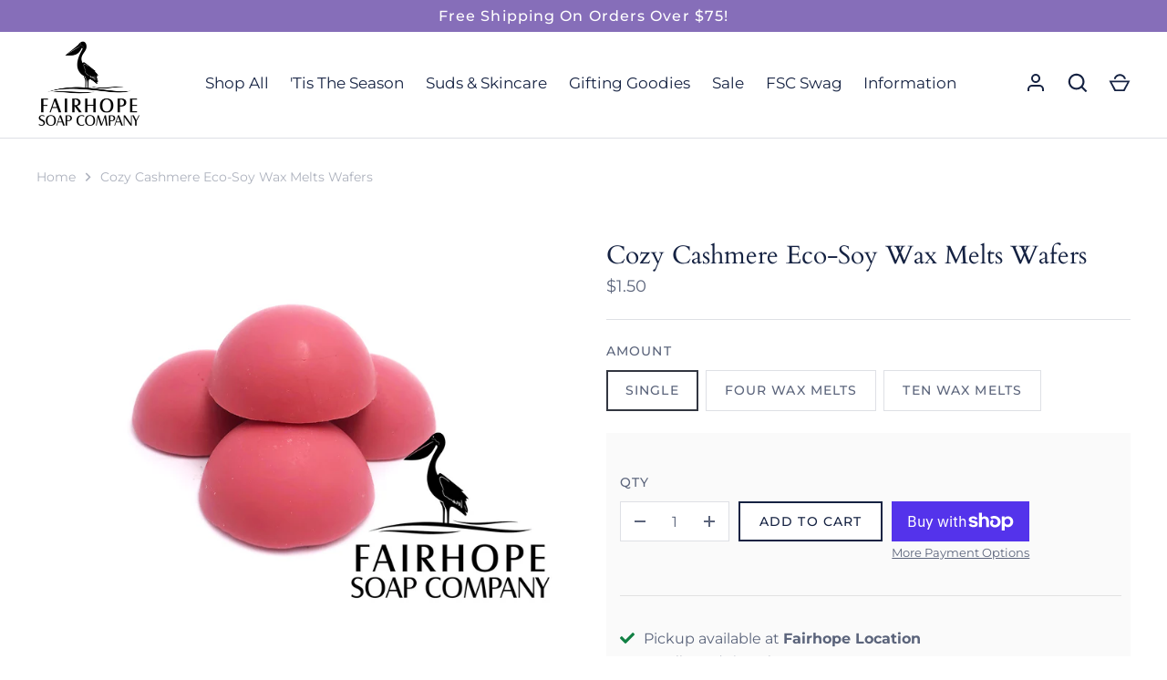

--- FILE ---
content_type: text/css
request_url: https://fairhopesoapcompany.com/cdn/shop/t/7/assets/styles.css?v=107651548900635870161763095214
body_size: 23858
content:
@charset "UTF-8";@font-face{font-family:Montserrat;font-weight:400;font-style:normal;font-display:fallback;src:url(//fairhopesoapcompany.com/cdn/fonts/montserrat/montserrat_n4.81949fa0ac9fd2021e16436151e8eaa539321637.woff2) format("woff2"),url(//fairhopesoapcompany.com/cdn/fonts/montserrat/montserrat_n4.a6c632ca7b62da89c3594789ba828388aac693fe.woff) format("woff")}@font-face{font-family:Montserrat;font-weight:700;font-style:normal;font-display:fallback;src:url(//fairhopesoapcompany.com/cdn/fonts/montserrat/montserrat_n7.3c434e22befd5c18a6b4afadb1e3d77c128c7939.woff2) format("woff2"),url(//fairhopesoapcompany.com/cdn/fonts/montserrat/montserrat_n7.5d9fa6e2cae713c8fb539a9876489d86207fe957.woff) format("woff")}@font-face{font-family:Montserrat;font-weight:500;font-style:normal;font-display:fallback;src:url(//fairhopesoapcompany.com/cdn/fonts/montserrat/montserrat_n5.07ef3781d9c78c8b93c98419da7ad4fbeebb6635.woff2) format("woff2"),url(//fairhopesoapcompany.com/cdn/fonts/montserrat/montserrat_n5.adf9b4bd8b0e4f55a0b203cdd84512667e0d5e4d.woff) format("woff")}@font-face{font-family:Montserrat;font-weight:400;font-style:italic;font-display:fallback;src:url(//fairhopesoapcompany.com/cdn/fonts/montserrat/montserrat_i4.5a4ea298b4789e064f62a29aafc18d41f09ae59b.woff2) format("woff2"),url(//fairhopesoapcompany.com/cdn/fonts/montserrat/montserrat_i4.072b5869c5e0ed5b9d2021e4c2af132e16681ad2.woff) format("woff")}@font-face{font-family:Montserrat;font-weight:700;font-style:italic;font-display:fallback;src:url(//fairhopesoapcompany.com/cdn/fonts/montserrat/montserrat_i7.a0d4a463df4f146567d871890ffb3c80408e7732.woff2) format("woff2"),url(//fairhopesoapcompany.com/cdn/fonts/montserrat/montserrat_i7.f6ec9f2a0681acc6f8152c40921d2a4d2e1a2c78.woff) format("woff")}@font-face{font-family:Cardo;font-weight:400;font-style:normal;font-display:fallback;src:url(//fairhopesoapcompany.com/cdn/fonts/cardo/cardo_n4.8d7bdd0369840597cbb62dc8a447619701d8d34a.woff2) format("woff2"),url(//fairhopesoapcompany.com/cdn/fonts/cardo/cardo_n4.23b63d1eff80cb5da813c4cccb6427058253ce24.woff) format("woff")}@font-face{font-family:Montserrat;font-weight:400;font-style:normal;font-display:fallback;src:url(//fairhopesoapcompany.com/cdn/fonts/montserrat/montserrat_n4.81949fa0ac9fd2021e16436151e8eaa539321637.woff2) format("woff2"),url(//fairhopesoapcompany.com/cdn/fonts/montserrat/montserrat_n4.a6c632ca7b62da89c3594789ba828388aac693fe.woff) format("woff")}@font-face{font-family:Instrument Sans;font-weight:400;font-style:normal;font-display:fallback;src:url(//fairhopesoapcompany.com/cdn/fonts/instrument_sans/instrumentsans_n4.db86542ae5e1596dbdb28c279ae6c2086c4c5bfa.woff2) format("woff2"),url(//fairhopesoapcompany.com/cdn/fonts/instrument_sans/instrumentsans_n4.510f1b081e58d08c30978f465518799851ef6d8b.woff) format("woff")}/*! normalize.css v3.0.0 | MIT License | git.io/normalize */html{font-family:sans-serif;-ms-text-size-adjust:100%;-webkit-text-size-adjust:100%}body{margin:0}article,aside,details,figcaption,figure,footer,header,hgroup,main,nav,section,summary{display:block}audio,canvas,progress,video{display:inline-block;vertical-align:baseline}audio:not([controls]){display:none;height:0}[hidden],template{display:none}a{background:transparent}a:active,a:hover{outline:0}abbr[title]{border-bottom:1px dotted}b,strong{font-weight:700}dfn{font-style:italic}h1{font-size:2em;margin:.67em 0}mark{background:#ff0;color:#000}small{font-size:80%}sub,sup{font-size:75%;line-height:0;position:relative;vertical-align:baseline}sup{top:-.5em}sub{bottom:-.25em}img{border:0}svg:not(:root){overflow:hidden}figure{margin:1em 40px}hr{-moz-box-sizing:content-box;box-sizing:content-box;height:0}pre{overflow:auto}code,kbd,pre,samp{font-size:1em}button,input,optgroup,select,.store-localization .disclosure__toggle,textarea{color:inherit;font:inherit;margin:0}button{overflow:visible}button,select,.store-localization .disclosure__toggle{text-transform:none}button,html input[type=button],input[type=reset],input[type=submit]{-webkit-appearance:button;cursor:pointer}button[disabled],html input[disabled]{cursor:default}button::-moz-focus-inner,input::-moz-focus-inner{border:0;padding:0}input{line-height:normal}input[type=checkbox],input[type=radio]{box-sizing:border-box;padding:0}input[type=number]::-webkit-inner-spin-button,input[type=number]::-webkit-outer-spin-button{height:auto}input[type=search]{-webkit-appearance:textfield;-moz-box-sizing:content-box;-webkit-box-sizing:content-box;box-sizing:content-box}input[type=search]::-webkit-search-cancel-button,input[type=search]::-webkit-search-decoration{-webkit-appearance:none}fieldset{border:1px solid #c0c0c0;margin:0 2px;padding:.35em .625em .75em}legend{border:0;padding:0}textarea{overflow:auto}optgroup{font-weight:700}table{border-collapse:collapse;border-spacing:0}td,th{padding:0}#cboxOverlay,#cboxWrapper,#colorbox{position:absolute;z-index:10020;top:0;left:0}#cboxOverlay{position:fixed;width:100%;height:100%;background:#fff;overflow:hidden}#cboxWrapper{max-width:none}#colorbox{outline:0}#cboxTopLeft,#cboxTopCenter,#cboxTopRight,#cboxMiddleLeft,#cboxMiddleRight,#cboxBottomLeft,#cboxBottomCenter,#cboxBottomRight{display:none}#cboxContent,#cboxLoadedContent,#colorbox{box-sizing:content-box}#cboxContent{position:relative;box-shadow:0 1px 4px #0000004d;background:#fff}#cboxContent>button{position:absolute;bottom:-48px;left:0;border:none;background:none}#cboxContent>button svg{margin:0}#cboxContent>button svg,#cboxContent>button svg path{fill:#333}#cboxLoadedContent{overflow:auto;-webkit-overflow-scrolling:touch}#cboxLoadingGraphic,#cboxLoadingOverlay{position:absolute;top:0;left:0;width:100%;height:100%}#cboxClose,#cboxNext,#cboxPrevious,#cboxSlideshow{cursor:pointer;min-height:0;outline:none}.cboxPhoto{float:left;margin:auto;border:0;display:block;max-width:none;-ms-interpolation-mode:bicubic}.cboxIframe{width:100%;height:100%;display:block;border:0;padding:0;margin:0}.cboxIframe{background:#fff}#cboxError{padding:50px;border:1px solid #ccc}#cboxTitle{position:absolute;bottom:0;left:0;width:100%;margin:0;color:#999;text-align:center}#cboxCurrent{display:none!important;position:absolute;bottom:0;left:100px;color:#999}#cboxLoadingOverlay{background:#fff url(//fairhopesoapcompany.com/cdn/shop/t/7/assets/loading.gif?v=115678512110750922101634241977) no-repeat center center}#cboxSlideshow{position:absolute;bottom:0;right:42px;color:#444}#cboxClose,#cboxNext,#cboxPrevious,#cboxSlideshow{width:auto;margin:0;padding:10px;border:1px solid #eee;background:#fff;overflow:visible}#cboxClose:active,#cboxNext:active,#cboxPrevious:active,#cboxSlideshow:active{outline:0}#cboxClose:hover,#cboxNext:hover,#cboxPrevious:hover,#cboxSlideshow:hover{background:#f4f4f4}#cboxPrevious{position:absolute;bottom:0;left:0;color:#444}#cboxNext{position:absolute;bottom:0;left:7.5em;color:#444}#cboxClose{position:absolute;bottom:0;right:0;display:block;color:#444}#cboxContent #cboxPrevious{left:0}#cboxContent #cboxNext{left:40px}#cboxContent #cboxClose{left:auto;right:0;padding:10px}.slick-slider{position:relative;display:block;box-sizing:border-box;-webkit-touch-callout:none;-webkit-user-select:none;-moz-user-select:none;-ms-user-select:none;user-select:none;-ms-touch-action:pan-y;touch-action:pan-y}.slick-list{position:relative;overflow:hidden;display:block;margin:0;padding:0}.slick-list:focus{outline:none}.slick-list.dragging{cursor:pointer;cursor:grabbing}.slick-slider .slick-track,.slick-slider .slick-list{transform:translateZ(0)}.slick-track{position:relative;left:0;top:0;display:block}.slick-track:before,.slick-track:after{content:"";display:table}.slick-track:after{clear:both}.slick-loading .slick-track{visibility:hidden}.slick-slide{float:left;height:100%;min-height:1px;display:none}[dir=rtl] .slick-slide{float:right}.slick-slide img{display:block}.slick-slide.slick-loading img{display:none}.slick-slide.dragging img{pointer-events:none}.slick-initialized .slick-slide{display:block}.slick-loading .slick-slide{visibility:hidden}.slick-vertical .slick-slide{display:block;height:auto;border:1px solid transparent}.slick-arrow.slick-hidden{display:none}.slick-loading .slick-list{background:#fff url(//fairhopesoapcompany.com/cdn/shop/t/7/assets/loading.gif?v=115678512110750922101634241977) center center no-repeat}.slick-prev,.slick-next{display:block;position:absolute;z-index:1;top:50%;width:80px;height:80px;padding:0;transform:translateY(-50%);transition:all .3s ease-in-out;border:none!important;box-shadow:none!important;background:transparent!important;color:#fff!important;font-size:0px;line-height:0px;cursor:pointer}.slick-prev:hover:before,.slick-prev:focus:before,.slick-next:hover:before,.slick-next:focus:before{opacity:1}.slick-prev.slick-disabled:before,.slick-next.slick-disabled:before{opacity:.5}.slick-prev svg,.slick-next svg{width:80px;height:80px;opacity:1;-webkit-filter:drop-shadow(0px 1px 1px rgba(0,0,0,.5));filter:drop-shadow(0px 1px 1px rgba(0,0,0,.5))}.slick-prev{left:-0px}[dir=rtl] .slick-prev{left:auto;right:-0px}.slick-prev:before{content:"<"}[dir=rtl] .slick-prev:before{content:">"}.slick-next{right:-0px}[dir=rtl] .slick-next{left:-0px;right:auto}.slick-next:before{content:">"}[dir=rtl] .slick-next:before{content:"<"}@media (min-width: 1000px){.slick-prev{opacity:0;margin-left:-80px}.slick-prev:focus,.slick-slider:hover .slick-prev{opacity:1;margin-left:0}.slick-next{opacity:0;margin-right:-80px}.slick-next:focus,.slick-slider:hover .slick-next{opacity:1;margin-right:0}}@media (max-width: 767px){.slick-prev,.slick-next{top:auto;bottom:5px;width:56px;height:50px;transform:none}.slick-prev svg,.slick-next svg{width:20px;height:20px}.slideshow--no-mobile-arrows .slick-prev,.slideshow--no-mobile-arrows .slick-next{display:none!important}}.slick-dots{list-style:none;position:absolute;bottom:10px;left:0;width:100%;margin:10px 0;padding:0;text-align:center;pointer-events:none}.slick-dots li{display:inline-block;position:relative;margin:0 2px;padding:0;cursor:pointer}.slick-dots li.slick-active button:before{background-color:#fff}.slick-dots button{display:block;width:20px;height:20px;min-height:0;padding:5px;border:0;box-shadow:none!important;background:transparent;color:transparent;font-size:0;line-height:0;cursor:pointer}.slick-dots button:hover:before,.slick-dots button:focus:before{opacity:1}.slick-dots button:before{content:"";display:block;width:10px;height:10px;border-radius:10px;border:2px solid #ffffff;background-color:transparent;font-family:Arial,sans-serif;font-size:10px;-webkit-font-smoothing:antialiased;-moz-osx-font-smoothing:grayscale}.slick-slider--center-carousel .slick-track{transform:none!important;width:auto!important;display:flex;justify-content:center}.gallery-viewer{position:fixed;z-index:10012;top:0;left:0;width:100%;height:100%;background:#fff;transition:opacity .25s ease-out,transform .25s ease-out}.gallery-viewer:focus{outline:none}.gallery-viewer--pre-reveal,.gallery-viewer--transition-out{opacity:0;transform:scale(.97)}.gallery-viewer__zoom{position:absolute;z-index:1;width:100%;height:100%;pointer-events:none}.gallery-viewer__zoom-image{position:absolute;width:auto;height:auto;max-width:none;max-height:none;min-width:0;min-height:0}.gallery-viewer__thumbs{position:absolute;z-index:2;left:0;bottom:20px;width:100%;text-align:center;overflow:auto;white-space:nowrap}.gallery-viewer__thumb{position:relative;display:inline-block;padding:4px;background:#fff;width:69px}.gallery-viewer__thumb:not(:first-child){margin-left:-4px}.gallery-viewer__thumb:after{content:"";position:absolute;top:4px;bottom:4px;left:4px;right:4px;border:1px solid transparent;transition:.1s ease-out}.gallery-viewer__thumb:hover:after{border-color:#000}@media (max-width: 600px){.gallery-viewer__thumb{width:50px}}.gallery-viewer__thumb--active:after{border-color:#000}.gallery-viewer__controls{position:relative;height:100%;z-index:3;pointer-events:none}.gallery-viewer__button{position:absolute;pointer-events:auto;background:#ffffffb3;color:#000}.gallery-viewer__button svg{vertical-align:top}.gallery-viewer__button svg.feather{stroke:#000}.gallery-viewer__prev,.gallery-viewer__next{top:calc(50% - 12px);padding:10px}.gallery-viewer__prev svg,.gallery-viewer__next svg{width:24px;height:24px;vertical-align:top}@media (max-width: 600px){.gallery-viewer__prev svg,.gallery-viewer__next svg{width:20px;height:20px}}@media (max-width: 600px){.gallery-viewer__prev,.gallery-viewer__next{top:calc(50% - 10px)}}.gallery-viewer__prev{left:0}.gallery-viewer__next{right:0}.gallery-viewer__close{top:0;right:0;padding:10px}.gallery-viewer__close svg{width:24px;height:24px;vertical-align:top}@media (max-width: 600px){.gallery-viewer__close svg{width:20px;height:20px}}.gallery-viewer--single-image .gallery-viewer__prev,.gallery-viewer--single-image .gallery-viewer__next,.gallery-viewer--single-image .gallery-viewer__thumbs{display:none}@media (pointer: coarse){.gallery-viewer-open,.gallery-viewer-open body{overflow:hidden;height:100%}}.cc-animate-enabled .shopify-section{overflow:hidden}@media (min-width: 768px){.cc-animate-enabled [data-cc-animate]{opacity:0}}.cc-animate-enabled [data-cc-animate].-in{transition:opacity .7s,transform .7s;opacity:1}.cc-animate-enabled [data-cc-animate].cc-fade-in-right{transform:translate3d(15px,0,0)}.cc-animate-enabled [data-cc-animate].cc-fade-in-right.-in{transition-timing-function:cubic-bezier(0,.14,.19,1);transform:translateZ(0)}.cc-animate-enabled [data-cc-animate].cc-fade-in-up{transform:translate3d(0,15px,0);transition-duration:.7s}.cc-animate-enabled [data-cc-animate].cc-fade-in-up.-in{transform:translateZ(0)}.cc-animate-enabled [data-cc-animate].cc-zoom-out{transform:scale(1.1)}.cc-animate-enabled [data-cc-animate].cc-zoom-out.-in{transition:transform 1.6s cubic-bezier(0,.14,.19,1) 0s!important;transform:scale(1)}.cc-animate-enabled [data-cc-animate].cc-fade-in-zoom-out{transform:scale(1.2)}.cc-animate-enabled [data-cc-animate].cc-fade-in-zoom-out.-in{transition:opacity 1s,transform 1.2s cubic-bezier(0,.14,.19,1) 0s,filter 2s!important;transform:scale(1)}@media (prefers-reduced-motion: reduce){.cc-animate-enabled [data-cc-animate],.cc-animate-enabled [data-cc-animate].-in{transition:opacity .7s!important;transform:none!important}}body.cc-popup-no-scroll{overflow:hidden}.popup-scrollbar-measure{position:absolute;top:-9999px;width:50px;height:50px;overflow:scroll;pointer-events:none}.cc-popup{position:fixed;display:flex;height:100%;width:100%;top:0;left:0;z-index:997;transition:opacity .15s,visibility .15s;opacity:0;visibility:hidden;pointer-events:none}.cc-popup.cc-popup--center{justify-content:center;align-items:center}.cc-popup.cc-popup--center .cc-popup-modal{transform:translate3d(0,60px,0)}.cc-popup.cc-popup--bottom-left,.cc-popup.cc-popup--bottom-right{align-items:flex-end}.cc-popup.cc-popup--bottom-left{justify-content:flex-start}.cc-popup.cc-popup--bottom-left .cc-popup-modal{transform:translate3d(-60px,0,0)}.cc-popup.cc-popup--bottom-right{justify-content:flex-end}.cc-popup.cc-popup--bottom-right .cc-popup-modal{transform:translate3d(60px,0,0)}.cc-popup.cc-popup--right{justify-content:flex-end}.cc-popup.cc-popup--right .cc-popup-modal{transform:translate3d(60px,0,0);width:100%;min-width:0;overflow:auto}@media (min-width: 768px){.cc-popup.cc-popup--right .cc-popup-modal{width:400px}}.cc-popup.cc-popup--visible{visibility:visible;opacity:1;pointer-events:auto}.cc-popup.cc-popup--visible .cc-popup-modal{transform:translateZ(0)}.cc-popup .cc-popup-background{position:absolute;top:0;bottom:0;left:0;right:0;background:#0000004d;z-index:998}.cc-popup .cc-popup-modal{position:relative;z-index:999;transition:transform .25s;overflow:hidden;background-color:#fff;color:#222}.cc-popup .cc-popup-container{display:flex}.cc-popup .cc-popup-container .cc-popup-title{color:#222}.cc-popup .cc-popup-close{position:absolute;right:3px;top:3px;width:44px;height:44px;padding:7px;min-width:auto;background-color:transparent;border:none;box-shadow:none}.cc-popup .cc-popup-close svg{stroke:#222;stroke-width:2px}.cc-popup .cc-popup-image .rimage-background{height:100%}.cc-popup .cc-popup-column{height:100%;display:flex;flex-direction:column;justify-content:center}.store-availability-container-outer.store-availability-initialized{transition:height .3s;overflow:hidden}.store-availability-container{padding:1em 0;transition:opacity .3s}.store-availability-loading .store-availability-container{pointer-events:none;opacity:.4;transition-delay:.4s}.payment-and-quantity--buttons-active~[data-store-availability-container] .store-availability-container{padding-bottom:1.5em}.store-availability-container small{font-size:.85em}.store-availability-container .store-availability-small-text{margin-bottom:.85em}.store-availability-container .store-availability-information{display:flex}.store-availability-container .store-availability-information .store-availability-icon{padding-right:10px;position:relative;top:-1px}.store-availability-container .store-availability-information .store-availability-icon svg{height:16px;width:16px}.store-availability-container .store-availability-information .store-availability-icon.store-availability-icon--available{color:#108043}.store-availability-container .store-availability-information .store-availability-icon.store-availability-icon--unavailable{color:#de3618}.store-availability-container .store-availability-information .store-availability-information__stores{margin-top:.5em}.store-availability-container .store-availability-information .store-availability-information__title,.store-availability-container .store-availability-information .store-availability-information__stores,.store-availability-container .store-availability-information .store-availability-information__stock{margin-bottom:0}.store-availability-container .store-availability-information .store-availability-information__title,.store-availability-container .store-availability-information .store-availability-information__stock{margin-top:0}.store-availability-container .store-availability-information .store-availability-information__title strong{font-weight:600}.store-availabilities-modal{z-index:99999}.store-availabilities-modal small{font-size:.85em}.store-availabilities-modal .store-availability-small-text{margin-bottom:.85em}.store-availabilities-modal .cc-icon-available{color:#108043}.store-availabilities-modal .cc-icon-unavailable{color:#de3618}.store-availabilities-modal .cc-popup-close,.store-availabilities-modal .cc-popup-close:hover{color:#5b647b!important}.store-availabilities-modal .cc-popup-close svg{stroke:#5b647b!important}.store-availabilities-modal .cc-popup-close svg:hover{stroke:#5b647b!important}.store-availabilities-modal .cc-popup-modal{background-color:#fff;color:#5b647b}.store-availabilities-modal .cc-popup-modal .cc-popup-content{text-align:left}.store-availabilities-modal .cc-popup-modal .cc-popup-content button{white-space:nowrap}.store-availabilities-modal .cc-popup-modal .cc-popup-content .cc-popup-text{margin-bottom:1em;padding-right:20px}.store-availabilities-modal .cc-popup-modal .cc-popup-content .cc-popup-text .store-availabilities-modal__product-title{margin-bottom:0;text-align:left;color:#5b647b}.store-availabilities-modal .cc-popup-modal .cc-popup-content .store-availability-list__item{margin-top:1em}.store-availabilities-modal .cc-popup-modal .cc-popup-content .store-availability-list__item:before{content:"";display:inline-block;background-color:#dee0e5;width:100%;height:1px;margin-bottom:1em;margin-top:.5em}.store-availabilities-modal .cc-popup-modal .cc-popup-content .store-availability-list__item address{font-style:normal}.store-availabilities-modal .cc-popup-modal .cc-popup-content .store-availability-list__item a{color:#6eb9b9}.store-availabilities-modal .cc-popup-modal .cc-popup-content .store-availability-list__item .store-availability-list__location{display:flex}.store-availabilities-modal .cc-popup-modal .cc-popup-content .store-availability-list__item .store-availability-list__location .store-availability-list__location__text{flex:1;margin-bottom:.2em}.store-availabilities-modal .cc-popup-modal .cc-popup-content .store-availability-list__item .store-availability-list__location .store-availability-list__location__text strong{font-weight:600}.store-availabilities-modal .cc-popup-modal .cc-popup-content .store-availability-list__item .store-availability-list__location .store-availability-list__location__distance{visibility:hidden;opacity:0;margin-bottom:0;transition:visibility .4s,opacity .4s}.store-availabilities-modal .cc-popup-modal .cc-popup-content .store-availability-list__item .store-availability-list__location .store-availability-list__location__distance.-in{opacity:1;visibility:visible}.store-availabilities-modal .cc-popup-modal .cc-popup-content .store-availability-list__item .store-availability-list__location .store-availability-list__location__distance svg{position:relative;height:11px;width:11px}.store-availabilities-modal .cc-popup-modal .cc-popup-content .store-availability-list__item .store-availability-list__invalid_address svg{height:14px;width:14px}.store-availabilities-modal .cc-popup-modal .cc-popup-content .store-availability-list__item .cc-icon-available,.store-availabilities-modal .cc-popup-modal .cc-popup-content .store-availability-list__item .cc-icon-unavailable{display:inline-block}.store-availabilities-modal .cc-popup-modal .cc-popup-content .store-availability-list__item .cc-icon-available svg,.store-availabilities-modal .cc-popup-modal .cc-popup-content .store-availability-list__item .cc-icon-unavailable svg{height:13px;width:13px}@media (min-width: 768px){.store-availabilities-modal .cc-popup-modal .cc-popup-content .store-availability-list__item .store-availability-list__phone--mobile{display:none}}.store-availabilities-modal .cc-popup-modal .cc-popup-content .store-availability-list__item .store-availability-list__phone--desktop{display:none}@media (min-width: 768px){.store-availabilities-modal .cc-popup-modal .cc-popup-content .store-availability-list__item .store-availability-list__phone--desktop{display:block}}.shopify-section.section-popup{position:relative;z-index:10011}.cc-popup.cc-popup--bottom-left,.cc-popup.cc-popup--bottom-right{align-items:flex-end;padding:30px}.cc-popup .cc-popup-modal{background-color:#fff;overflow:hidden}.cc-popup .cc-popup-modal--has-image{width:65vw}.cc-popup .cc-popup-image{min-width:50%;width:50%}.cc-popup .cc-popup-image .rimage-outer-wrapper,.cc-popup .cc-popup-image .rimage-wrapper{height:100%}.cc-popup .cc-popup-image .rimage-wrapper img{object-fit:cover}.cc-popup .cc-popup-content{padding:60px;text-align:center}.cc-popup .cc-popup-content .rte,.cc-popup .cc-popup-content .general-form,.cc-popup .cc-popup-content #customer_sidebar,.cc-popup .cc-popup-content .order-table,.cc-popup .cc-popup-content #address_tables{text-align:center}.cc-popup .social-links__list{justify-content:center;margin-top:30px}.cc-popup .social-links__list a{color:inherit}.cc-popup .cc-popup-form-input,.cc-popup .cc-popup-form-submit{width:100%;margin-bottom:15px}.cc-popup .cc-popup-form-input{text-align:center}.cc-popup .cc-popup-close svg{color:#5b647b}@media only screen and (max-width: 1080px){.cc-popup .cc-popup-modal--has-image{width:80vw}}@media only screen and (max-width: 767px){.cc-popup .cc-popup-image{display:none}.cc-popup .cc-popup-content{width:100%}}@media only screen and (max-width: 560px){.cc-popup.cc-popup--center,.cc-popup.cc-popup--bottom-left,.cc-popup.cc-popup--bottom-right{justify-content:center;align-items:center;padding:15px}.cc-popup .cc-popup-modal{width:100%}}.cc-popup.store-availabilities-modal{transition:opacity .5s,visibility .5s}.cc-popup.store-availabilities-modal .cc-popup-modal{transition:transform .5s ease}.cc-popup.store-availabilities-modal .cc-popup-modal .cc-popup-content{width:100%;padding:30px}@media (max-width: 767px){.cc-popup.store-availabilities-modal .cc-popup-modal .cc-popup-content{padding-left:20px;padding-right:20px}}.cc-popup.store-availabilities-modal .cc-popup-modal .cc-popup-content .cc-icon-unavailable svg,.cc-popup.store-availabilities-modal .cc-popup-modal .cc-popup-content .cc-icon-available svg,.cc-popup.store-availabilities-modal .cc-popup-modal .cc-popup-content .store-availability-list__invalid_address svg{position:relative;top:2px}:root{-webkit-tap-highlight-color:transparent;-webkit-text-size-adjust:100%}*,*:before,*:after{box-sizing:border-box}img,iframe{max-width:100%}img{height:auto}.container{width:calc(100% - 80px);max-width:1200px;margin-left:auto;margin-right:auto}.reading-width{max-width:670px;margin-left:auto;margin-right:auto}.buttons,.product-details>div{margin:20px 0;padding:0}.buttons li,.nav li{list-style-type:none;margin:0;padding:0}.buttons li{padding:5px 0}.buttons li,.nav li,.nav li a{display:inline-block}.grid,.row{display:flex;flex-wrap:wrap;margin-left:-40px}.grid--row-gutters{margin-bottom:-60px}.grid--row-gutters>.column{margin-bottom:60px}.grid--row-gutters-small{margin-bottom:-40px}.grid--row-gutters-small>.column{margin-bottom:40px}.column{margin-left:40px}.column.half{width:calc(50% - 40px)}.column.quarter{width:calc(25% - 40px)}.column.three-quarters{width:calc(75% - 40px)}.column.third{width:calc(33.33333% - 40px)}.column.two-thirds{width:calc(66.666667% - 40px)}.column.fifth{width:calc(20% - 40px)}.column.full{width:calc(100% - 40px)}@media (max-width: 767px){body>.container{width:auto}.grid,.row{margin-left:-20px}.column{margin-left:20px}.column.half,.column.third{width:calc(100% - 20px);margin-bottom:20px}.column.quarter,.column.fifth{width:calc(50% - 20px)}.column.three-quarters{width:calc(100% - 20px);margin-bottom:20px}.grid--row-gutters{margin-bottom:-40px}.grid--row-gutters>.column{margin-bottom:40px}.grid--row-gutters-small{margin-bottom:-20px}.grid--row-gutters-small>.column{margin-bottom:20px}}input,textarea{border-radius:0;margin-bottom:4px}input[type=text],input[type=number],input[type=password],input[type=email],input[type=search]{-webkit-appearance:none;-moz-appearance:none;appearance:none}input[type=number]::-webkit-inner-spin-button,input[type=number]::-webkit-outer-spin-button{-webkit-appearance:none;margin:0}input[type=number]{-moz-appearance:textfield}.hidden,.js .js-hidden,.no-js .no-js-hidden{display:none}.visually-hidden{position:absolute!important;overflow:hidden;clip:rect(0 0 0 0);height:1px;width:1px;margin:-1px;padding:0;border:0}@media (min-width: 768px){.show-until-sm{display:none!important}}@media (max-width: 767px){.hide-until-sm{display:none!important}}.left{float:left}.right{float:right}.align-center,.align-centre{text-align:center}.align-right{text-align:right}.align-left{text-align:left}#searchresults{margin:0}#searchresults input{width:auto}:root{--payment-terms-background-color: #ffffff}body{font-family:Montserrat,sans-serif;font-weight:400;font-style:normal;font-size:16px;line-height:1.5em;color:#5b647b;overflow-x:hidden;background:#fff;-moz-osx-font-smoothing:grayscale;-webkit-font-smoothing:antialiased}h1,.h1,h2,.h2,h3,.h3,.theme-product-reviews-full .spr-header-title,h4,.h4,.theme-product-reviews-full .spr-form-title,h5,.h5,h6,.h6{font-family:Cardo,serif;font-weight:400;font-style:normal;line-height:1.2;color:#152242}h1,.h1{font-size:2.5em;margin:0 0 .75em}@media (max-width: 767px){h1,.h1{font-size:2em}}h2,.h2{font-size:1.75em;margin:0 0 1em}@media (max-width: 767px){h2,.h2{font-size:1.5em}}h3,.h3,.theme-product-reviews-full .spr-header-title{font-size:1.5em;margin:0 0 .625em}@media (max-width: 767px){h3,.h3,.theme-product-reviews-full .spr-header-title{font-size:1.375em}}h4,.h4,.theme-product-reviews-full .spr-form-title{font-size:1.375em;margin:0 0 .68em}@media (max-width: 767px){h4,.h4,.theme-product-reviews-full .spr-form-title{font-size:1.25em}}h5,.h5{font-size:1.25em;margin:0 0 1em}@media (max-width: 767px){h5,.h5{font-size:1.15em}}h6,.h6{font-size:.75em;font-weight:700;margin:0 0 2.5em;letter-spacing:.15em;text-transform:uppercase}@media (max-width: 639px){h1,.h1{font-size:25px}h2,.h2{font-size:21px}h3,.h3{font-size:19px}}.large-text{font-size:20px;line-height:1.5}a{text-decoration:none;color:inherit;transition:color .15s,background-color .15s,border-color .15s}.feature-link,.js #main-menu .rte a,.js #main-menu .general-form a,.js #main-menu #customer_sidebar a,.js #main-menu .order-table a,.js #main-menu #address_tables a,.theme-product-reviews-full .spr-summary-actions-newreview,.rte .feature-link,.general-form .feature-link,#customer_sidebar .feature-link,.order-table .feature-link,#address_tables .feature-link,.rte .theme-product-reviews-full .spr-summary-actions-newreview,.theme-product-reviews-full .rte .spr-summary-actions-newreview,.general-form .theme-product-reviews-full .spr-summary-actions-newreview,.theme-product-reviews-full .general-form .spr-summary-actions-newreview,#customer_sidebar .theme-product-reviews-full .spr-summary-actions-newreview,.theme-product-reviews-full #customer_sidebar .spr-summary-actions-newreview,.order-table .theme-product-reviews-full .spr-summary-actions-newreview,.theme-product-reviews-full .order-table .spr-summary-actions-newreview,#address_tables .theme-product-reviews-full .spr-summary-actions-newreview,.theme-product-reviews-full #address_tables .spr-summary-actions-newreview{display:inline-block;position:relative;font-family:Montserrat,sans-serif;font-size:.875em;line-height:1.5em;font-weight:500;letter-spacing:.08em;text-transform:uppercase;text-decoration:none;color:#152242}.feature-link:after,.js #main-menu .rte a:after,.js #main-menu .general-form a:after,.js #main-menu #customer_sidebar a:after,.js #main-menu .order-table a:after,.js #main-menu #address_tables a:after,.theme-product-reviews-full .spr-summary-actions-newreview:after,.rte .feature-link:after,.general-form .feature-link:after,#customer_sidebar .feature-link:after,.order-table .feature-link:after,#address_tables .feature-link:after,.rte .theme-product-reviews-full .spr-summary-actions-newreview:after,.theme-product-reviews-full .rte .spr-summary-actions-newreview:after,.general-form .theme-product-reviews-full .spr-summary-actions-newreview:after,.theme-product-reviews-full .general-form .spr-summary-actions-newreview:after,#customer_sidebar .theme-product-reviews-full .spr-summary-actions-newreview:after,.theme-product-reviews-full #customer_sidebar .spr-summary-actions-newreview:after,.order-table .theme-product-reviews-full .spr-summary-actions-newreview:after,.theme-product-reviews-full .order-table .spr-summary-actions-newreview:after,#address_tables .theme-product-reviews-full .spr-summary-actions-newreview:after,.theme-product-reviews-full #address_tables .spr-summary-actions-newreview:after{content:"";display:block;border-top:2px solid;transition:all .25s}.feature-link:hover,.js #main-menu .rte a:hover,.js #main-menu .general-form a:hover,.js #main-menu #customer_sidebar a:hover,.js #main-menu .order-table a:hover,.js #main-menu #address_tables a:hover,.theme-product-reviews-full .spr-summary-actions-newreview:hover,.rte .feature-link:hover,.general-form .feature-link:hover,#customer_sidebar .feature-link:hover,.order-table .feature-link:hover,#address_tables .feature-link:hover,.rte .theme-product-reviews-full .spr-summary-actions-newreview:hover,.theme-product-reviews-full .rte .spr-summary-actions-newreview:hover,.general-form .theme-product-reviews-full .spr-summary-actions-newreview:hover,.theme-product-reviews-full .general-form .spr-summary-actions-newreview:hover,#customer_sidebar .theme-product-reviews-full .spr-summary-actions-newreview:hover,.theme-product-reviews-full #customer_sidebar .spr-summary-actions-newreview:hover,.order-table .theme-product-reviews-full .spr-summary-actions-newreview:hover,.theme-product-reviews-full .order-table .spr-summary-actions-newreview:hover,#address_tables .theme-product-reviews-full .spr-summary-actions-newreview:hover,.theme-product-reviews-full #address_tables .spr-summary-actions-newreview:hover{color:#152242}.feature-link:hover:after,.js #main-menu .rte a:hover:after,.js #main-menu .general-form a:hover:after,.js #main-menu #customer_sidebar a:hover:after,.js #main-menu .order-table a:hover:after,.js #main-menu #address_tables a:hover:after,.theme-product-reviews-full .spr-summary-actions-newreview:hover:after,.rte .feature-link:hover:after,.general-form .feature-link:hover:after,#customer_sidebar .feature-link:hover:after,.order-table .feature-link:hover:after,#address_tables .feature-link:hover:after,.rte .theme-product-reviews-full .spr-summary-actions-newreview:hover:after,.theme-product-reviews-full .rte .spr-summary-actions-newreview:hover:after,.general-form .theme-product-reviews-full .spr-summary-actions-newreview:hover:after,.theme-product-reviews-full .general-form .spr-summary-actions-newreview:hover:after,#customer_sidebar .theme-product-reviews-full .spr-summary-actions-newreview:hover:after,.theme-product-reviews-full #customer_sidebar .spr-summary-actions-newreview:hover:after,.order-table .theme-product-reviews-full .spr-summary-actions-newreview:hover:after,.theme-product-reviews-full .order-table .spr-summary-actions-newreview:hover:after,#address_tables .theme-product-reviews-full .spr-summary-actions-newreview:hover:after,.theme-product-reviews-full #address_tables .spr-summary-actions-newreview:hover:after{transform:scaleX(.8)}p{margin:0 0 1em}blockquote{margin:1.5em 0 1.5em 10px;padding:.5em 0;quotes:"\201c" "\201d";font-size:130%;font-style:italic;line-height:1.5em}blockquote:before{color:#5b647b;content:open-quote;font-size:3em;line-height:.05em;margin-left:-20px;margin-right:10px;vertical-align:-.48em}blockquote :first-child{display:inline}blockquote :last-child{margin-bottom:0}blockquote:after{content:no-close-quote}label,.label,.product-grid__detail legend{font-family:Montserrat,sans-serif;font-size:.875em;line-height:1.5em;font-weight:500;letter-spacing:.08em;display:block;margin:0 0 10px;color:#5b647b;text-transform:uppercase}fieldset label{text-transform:none}.label--inline{display:inline}.label--plain-text{font-family:Montserrat,sans-serif;font-weight:400;font-style:normal;font-size:16px;line-height:1.5em;letter-spacing:0;text-transform:none;color:inherit}input,textarea{color:#5b647b;border:1px solid #dee0e5;background:#fff;padding:14px 29px;max-width:100%;width:432px;height:60px;border-radius:0;font-size:16px}input:focus,textarea:focus{outline:none;border-color:#5b647b}input[type=radio]{margin-bottom:0}input[type=radio],input[type=checkbox]{width:auto!important;height:auto}textarea{height:8em}button,input[type=submit],.button{display:inline-block;background:#152242;color:#fff;min-height:40px;height:auto;width:auto;padding:14px 28px;border-width:2px;border-style:solid;border-color:#152242;vertical-align:top;border-radius:0;transition:opacity .2s,box-shadow .25s,background-color .1s,border-color .1s,color .1s;font-family:Montserrat,sans-serif;font-size:.875em;line-height:1.5em;font-weight:500;letter-spacing:.08em;text-transform:uppercase}button svg,input[type=submit] svg,.button svg{margin-top:-24px;margin-bottom:-24px;width:24px;height:24px;vertical-align:middle}button svg:first-child,input[type=submit] svg:first-child,.button svg:first-child{margin-left:-12px}button svg:last-child,input[type=submit] svg:last-child,.button svg:last-child{margin-right:-12px}button.button--alt,input[type=submit].button--alt,.button.button--alt{border-color:#152242;background:#fff;color:#152242}button.button--alt:hover,input[type=submit].button--alt:hover,.button.button--alt:hover{box-shadow:none;border-color:#152242;background:#152242;color:#fff}.button:hover{box-shadow:0 7px 9px #0000001a,0 1px 15px #0000000d}.button--hollow{background:transparent;border-color:inherit;color:inherit}.button--hollow:hover,.overlay .button--hollow.overlay__link:hover{border-color:#fff;background:#fff;color:#152242}button[disabled],input[type=submit][disabled]{opacity:.5}input[type=submit].textbutton,button.textbutton{color:inherit;border:none;background:none;height:auto;min-height:0;margin:0;padding:0;font-family:inherit;font-size:inherit;line-height:inherit;font-weight:inherit;letter-spacing:0;text-transform:none;box-shadow:none!important}input[type=submit].textbutton>svg,button.textbutton>svg{margin:0}select,.store-localization .disclosure__toggle{display:inline-block;width:200px;max-width:100%;min-height:44px;padding:9px 34px 9px 11px;outline:none;border:1px solid #dee0e5;border-radius:0;background:#fff no-repeat right center;background-image:url("data:image/svg+xml,%3Csvg viewBox='0 0 30 24' xmlns='http://www.w3.org/2000/svg'%3E%3Cpath fill='' d='M7.41 7.84L12 12.42l4.59-4.58L18 9.25l-6 6-6-6z'/%3E%3Cpath d='M0-.75h24v24H0z' fill='none'/%3E%3C/svg%3E");background-size:30px 20px;color:#5b647b;font-size:16px;line-height:1.5;cursor:pointer;-webkit-appearance:none;appearance:none}select:focus,.store-localization .disclosure__toggle:focus{outline:none;border-color:#5b647b}.radio,.checkbox{position:absolute;opacity:0}.radio+label,.checkbox+label{display:inline-flex;position:relative;align-items:flex-start;margin:0;font-size:.875rem;line-height:1.375rem;letter-spacing:.04em;vertical-align:top;cursor:pointer}.radio+label:before,.checkbox+label:before{content:"";display:block;width:18px;margin-top:calc(.6875rem - 9px);margin-right:10px;height:18px;border:1px solid #dee0e5}.radio+label:before{width:18px;height:18px;border-radius:50%}.radio:checked+label:after{content:"";position:absolute;top:calc(.6875rem - 6px);left:3px;width:12px;height:12px;border-radius:50%;background-color:#5b647b}.checkbox:checked+label:before{border-color:#5b647b;background-color:#5b647b}.checkbox:checked+label:after{content:"";position:absolute;top:calc(.6875rem - 7px);left:6px;width:6px;height:12px;transform:rotate(45deg);border:solid #ffffff;border-width:0 2px 2px 0}.checkbox[disabled]+label{opacity:.5;cursor:default}.radio:focus+label:before,.checkbox:focus+label:before{outline:auto}.radio:focus-visible+label:before,.checkbox:focus-visible+label:before{outline:auto Highlight;outline:auto -webkit-focus-ring-color}.radio:focus:not(:focus-visible)+label:before,.checkbox:focus:not(:focus-visible)+label:before{outline:0}summary::-webkit-details-marker{display:none}.cc-select{position:relative;width:100%}.cc-select.is-open:before{content:"";position:fixed;z-index:100;top:0;right:0;bottom:0;left:0}.cc-select__btn,.cc-select__listbox{margin:0;border:1px solid #dee0e5;font-size:inherit}.cc-select__btn{display:flex;align-items:center;min-width:100%;max-width:100%;padding:9px 45px 9px 20px;color:#383838;font-weight:inherit;text-align:left;text-transform:none}.cc-select__btn,.cc-select__btn:hover{background:no-repeat right 10px center/20px 20px #fff;background-image:url("data:image/svg+xml;charset=UTF-8,%3csvg xmlns='http://www.w3.org/2000/svg' stroke='rgb(136, 136, 136)' width='24' height='24' viewBox='0 0 24 24' fill='none' stroke-width='2' stroke-linecap='round' stroke-linejoin='round'%3e%3cpolyline points='6 9 12 15 18 9'%3e%3c/polyline%3e%3c/svg%3e")}.cc-select__listbox{list-style:none;visibility:hidden;position:absolute;top:5px;left:-5px;z-index:100;min-width:100%;max-height:20em;padding:0;outline:0;box-shadow:0 5px 10px #00000026;background-color:#fff;overflow-y:auto}.cc-select__listbox[aria-hidden=false]{visibility:visible}.cc-select__option{display:flex;align-items:center;padding:9px 15px;color:#383838;cursor:pointer}.cc-select__option>span{pointer-events:none}.cc-select__option>em{display:none;margin-left:auto;font-style:normal;pointer-events:none}.cc-select__option.is-unavailable>em{display:block}.cc-select__option.is-focused{background-color:#f5f6f7;color:#383838}.cc-select__btn,.cc-select__listbox{color:#5b647b;line-height:1.5rem;letter-spacing:.02em}.cc-select__btn{border-radius:0;background:no-repeat right 7px center/30px 20px #fff;background-image:url("data:image/svg+xml,%3Csvg viewBox='0 0 30 24' xmlns='http://www.w3.org/2000/svg'%3E%3Cpath fill='' d='M7.41 7.84L12 12.42l4.59-4.58L18 9.25l-6 6-6-6z'/%3E%3Cpath d='M0-.75h24v24H0z' fill='none'/%3E%3C/svg%3E")}.cc-select__btn:focus{outline:0;border-color:#5b647b}.cc-select__listbox{padding:12px}.option-selector .cc-select__option{padding:9px 8px}.cc-select__option:not(:last-child){border-bottom:1px solid #f5f6f7}.cc-select__btn[data-swatch]:before,.cc-select__option[data-swatch]:before{width:16px;height:16px;margin-right:8px}.input-and-button-row{display:flex}.input-and-button-row__input-wrapper{flex:1 1 auto;display:flex}.input-and-button-row__input{flex:1 1 auto;margin:0 15px 0 0;height:auto;width:auto}.input-and-button-row__input::-ms-clear{display:none}.input-and-button-row__input:focus{outline:none}.input-and-button-row__button{flex:0 0 auto}.input-with-clear{position:relative}.input-with-clear__clear{position:absolute;line-height:1.5em;top:50%;right:30px;height:24px;width:24px;display:inline-block;transform:translateY(-50%)}@media (max-width: 479px){.input-with-clear__clear{right:20px}.input-and-button-row__button{margin-top:15px}.input-and-button-row{display:block}.input-and-button-row__input-wrapper,.input-and-button-row__input,.input-and-button-row__button{width:100%}.input-and-button-row__input{border-right-width:1px;margin:0}}.unstyled-list{list-style:none;margin:0;padding:0}.js body:not(.user-is-tabbing) summary:focus{outline:0}hr{width:100%;height:1px;margin:0;border:0;background-color:#dee0e5}.rte,.general-form,#customer_sidebar,.order-table,#address_tables{margin-bottom:1em;text-align:left;zoom:1;word-break:break-word}.rte:before,.general-form:before,#customer_sidebar:before,.order-table:before,#address_tables:before{content:"";display:table}.rte:after,.general-form:after,#customer_sidebar:after,.order-table:after,#address_tables:after{content:"";display:table;clear:both}.rte h1 a,.general-form h1 a,#customer_sidebar h1 a,.order-table h1 a,#address_tables h1 a,.rte h2 a,.general-form h2 a,#customer_sidebar h2 a,.order-table h2 a,#address_tables h2 a,.rte h3 a,.general-form h3 a,#customer_sidebar h3 a,.order-table h3 a,#address_tables h3 a,.rte h4 a,.general-form h4 a,#customer_sidebar h4 a,.order-table h4 a,#address_tables h4 a,.rte h5 a,.general-form h5 a,#customer_sidebar h5 a,.order-table h5 a,#address_tables h5 a,.rte h6 a,.general-form h6 a,#customer_sidebar h6 a,.order-table h6 a,#address_tables h6 a{color:inherit;text-decoration:none}.rte a,.general-form a,#customer_sidebar a,.order-table a,#address_tables a{text-decoration:underline;color:#6eb9b9}.rte a:hover,.general-form a:hover,#customer_sidebar a:hover,.order-table a:hover,#address_tables a:hover{color:#3f8282}.rte p:last-child,.general-form p:last-child,#customer_sidebar p:last-child,.order-table p:last-child,#address_tables p:last-child{margin-bottom:0}.rte tr,.general-form tr,#customer_sidebar tr,.order-table tr,#address_tables tr{border-top:1px solid #dee0e5}.rte tr:first-child,.general-form tr:first-child,#customer_sidebar tr:first-child,.order-table tr:first-child,#address_tables tr:first-child{border-top:0}.rte tr:first-child th,.general-form tr:first-child th,#customer_sidebar tr:first-child th,.order-table tr:first-child th,#address_tables tr:first-child th{border-bottom:2px solid #dee0e5}.rte td,.general-form td,#customer_sidebar td,.order-table td,#address_tables td,.rte th,.general-form th,#customer_sidebar th,.order-table th,#address_tables th{border-left:1px solid #dee0e5;padding:.4em .6em}.rte td:first-child,.general-form td:first-child,#customer_sidebar td:first-child,.order-table td:first-child,#address_tables td:first-child,.rte th:first-child,.general-form th:first-child,#customer_sidebar th:first-child,.order-table th:first-child,#address_tables th:first-child{border-left:0}.rte tfoot,.general-form tfoot,#customer_sidebar tfoot,.order-table tfoot,#address_tables tfoot{border-top:2px solid #dee0e5}.rte.align-center,.align-center.general-form,.align-center#customer_sidebar,.align-center.order-table,.align-center#address_tables,.rte.align-centre,.align-centre.general-form,.align-centre#customer_sidebar,.align-centre.order-table,.align-centre#address_tables{text-align:center}.spaced-section,.main-content>.shopify-policy__container{margin-top:60px;margin-bottom:60px}.padded-section{padding-top:60px;padding-bottom:60px}@media (min-width: 768px){.spaced-section,.spaced-section-sm,.main-content>.shopify-policy__container{margin-top:80px;margin-bottom:80px}.padded-section{padding-top:80px;padding-bottom:80px}}.spaced-row{margin-top:60px;margin-bottom:60px}.spaced-row-top{margin-top:60px}.spaced-row-bottom{margin-bottom:60px}.light-spaced-row{margin-top:40px;margin-bottom:40px}.light-spaced-row-top{margin-top:40px}.lightly-spaced-row{margin-top:20px;margin-bottom:20px}.lightly-spaced-row-bottom{margin-bottom:20px}.padded-row{padding-top:60px;padding-bottom:60px}.padded-row-lg{padding-top:80px;padding-bottom:80px}.h2-margin-top{margin-top:1.75em}.no-margin{margin:0}.breadcrumbs{display:flex;justify-content:space-between;position:absolute;top:0;left:0;width:100%;margin-bottom:20px;padding:16px 40px 0;font-size:.875em;line-height:1.5em}.header-overlapping .banner-candidate:first-child .breadcrumbs{top:96px}.section-product .breadcrumbs{margin-top:-80px}.breadcrumbs .icon{display:inline-block;margin:0 .25em;opacity:.5}.breadcrumbs .icon>svg{display:block;width:1.4em;height:1.4em}.breadcrumbs-list{display:flex;flex-wrap:wrap;flex:1 0 auto;list-style-type:none;margin:0;padding:0;text-align:left}.breadcrumbs-list__item,.breadcrumbs-prod-nav,.breadcrumbs-prod-nav__link{display:flex;align-items:center}.breadcrumbs-list__link,.breadcrumbs-list__rss,.breadcrumbs-prod-nav__link{opacity:.5}.breadcrumbs-list__link:hover,.breadcrumbs-list__rss:hover,.breadcrumbs-prod-nav__link:hover{opacity:1}.breadcrumbs-prod-nav{margin:0 -7px 0 auto}.breadcrumbs-prod-nav__link--next{margin-right:0}.breadcrumbs-prod-nav__link--next:before{content:"\b7";position:relative;margin:0 .75em;opacity:.5}.breadcrumbs-list__rss.icon{margin-left:1em}.wide-next-prev{background:#eee}.wide-next-prev,.wide-next-prev h4,.wide-next-prev .section-title-container,.wide-next-prev .feature-link,.wide-next-prev .js #main-menu .rte a,.js #main-menu .rte .wide-next-prev a,.wide-next-prev .js #main-menu .general-form a,.js #main-menu .general-form .wide-next-prev a,.wide-next-prev .js #main-menu #customer_sidebar a,.js #main-menu #customer_sidebar .wide-next-prev a,.wide-next-prev .js #main-menu .order-table a,.js #main-menu .order-table .wide-next-prev a,.wide-next-prev .js #main-menu #address_tables a,.js #main-menu #address_tables .wide-next-prev a,.wide-next-prev .theme-product-reviews-full .spr-summary-actions-newreview,.theme-product-reviews-full .wide-next-prev .spr-summary-actions-newreview{color:#152242}.content-products{padding:80px 0;border-top:1px solid #dee0e5}.content-products__products{opacity:1;transition:opacity .5s ease}.is-loading .content-products__products{opacity:0}.blog-filter{margin-bottom:30px;height:0px;overflow:hidden;opacity:0}.blog-filter .blog-filter__select{display:inline-block;margin:0 20px 30px 0;white-space:nowrap}.blog-filter label{margin-right:10px}.blog-filter.filters--transition{transition:all .5s ease}@media (min-width: 768px){.blog-filter{height:auto!important;opacity:1}}.blog-filter-reveal{position:relative;margin:-20px 0 20px}.blog-filter-reveal.blog-filter-reveal--fade-out .blog-filter-reveal__inner{pointer-events:none;position:absolute;left:0;width:100%;opacity:0;transition:opacity .25s}@media (min-width: 768px){.blog-filter-reveal{display:none}}.js .side-drawer{visibility:hidden;position:fixed;z-index:111;top:0;right:0;width:100%;max-width:450px;height:100%;transition:transform .5s ease-out,opacity .5s ease,visibility 0s .5s;transform:translate3d(50px,0,0);background-color:#fff;color:#152242;text-align:left;opacity:0;overflow:auto}.js .side-drawer.is-open{visibility:visible;transition:opacity .5s ease,transform .5s ease,visibility 0s 0s;transition-delay:.1s;transform:translateZ(0);opacity:1}.js .side-drawer.filters{overflow:hidden}.js .side-drawer label,.js .side-drawer .label{color:inherit}.open-side-drawer body{overflow:hidden}@media (max-width: 600px){.js .side-drawer{max-width:none}}button.side-drawer__close-btn{margin-left:-15px;padding:10px;border:0;background:none;color:inherit}button.side-drawer__close-btn>svg{margin:0}.results-header{display:flex;align-items:center;justify-content:flex-end;margin-bottom:30px}.results-header__count{margin:0 auto 0 0}@media (max-width: 767px){.results-header__sortby.mobile-visually-hidden{position:absolute;visibility:hidden;pointer-events:none}}.results-header__sortby .cc-select__option{white-space:nowrap}.results-header__filter,.results-header__apply{min-height:44px;margin-left:16px;padding:10px 20px;line-height:1.25rem}.results-header__filter svg,.results-header__apply svg{vertical-align:top;height:1.25rem;margin:0 10px 0 -10px!important;pointer-events:none}.results-header__filter circle,.results-header__apply circle{fill:#152242}.filters{display:flex;flex-direction:column}.filters .cc-accordion-item{padding:8px 32px}.filters .cc-accordion-item__panel{overflow:initial!important}.filters .cc-accordion-item__content{padding-bottom:16px}.filters label{text-transform:none}.filters .radio:checked+label:after{background-color:#152242}.filters .radio+label:before .checkbox+label:before{border-color:#15224266}.filters .checkbox:checked+label:before{border-color:#152242;background-color:#152242}.filters .checkbox:checked+label:after{border-color:#fff}.filters__header{display:flex;align-items:center;justify-content:space-between;top:0;padding:16px 32px}.reset-filters-btn{text-decoration:underline}.js .cc-accordion,.js .cc-accordion-item{border-color:#15224233}.js .filters__main{position:relative;flex:1 1 auto;margin-bottom:-1px;overflow:auto}.js .filters__footer{position:relative;padding:24px 32px;border-top:1px solid rgba(21,34,66,.2)}.js .filters__footer>button{width:100%}.no-js .filters .cc-accordion-item,.no-js .filters__footer{padding-right:0;padding-left:0}.no-js .filters__main{border-top:1px solid #dee0e5}.no-js .filters__footer{margin:24px 0}.filter-group li{margin-bottom:12px}.filter-group li:last-child{margin-bottom:0}.filter-group .swatches{display:flex;flex-wrap:wrap;margin:0 -10px -10px 0;padding:2px}.filter-group .swatches>li{margin:0 10px 10px 0}.filter-group .swatches .opt-label{margin:0;border-color:#fff;box-shadow:0 0 0 1px #15224266}.filter-group .swatches .opt-btn:checked+.opt-label{cursor:pointer}.filter-group .swatches .opt-btn[disabled]+.opt-label:after{background:#fff}@media (min-width: 768px){.js .filter-group--sort{display:none}}.filter-group__header{padding-right:16px;font-size:14px}.active-filters__item{display:inline-flex;align-items:center;margin:0 30px 16px 0}.active-filters__item>span,.active-filters__item>svg{pointer-events:none}.active-filters__item>svg{width:13px;height:13px;margin:2px 0 0 8px}.cc-price-range__inputs{display:flex;margin:0 -16px 8px 0}.cc-price-range__input-container{position:relative;width:50%;padding-right:16px}.cc-price-range__input-currency{position:absolute;top:calc(50% - .5em);left:1px;width:calc(13px + 1em);color:#5b647b;font-size:16px;line-height:1em;text-align:right}.cc-price-range__input{width:100%;height:auto;margin:0;padding:10px 16px 10px calc(16px + 1em);border-color:#15224233}.cc-price-range__bar{position:relative;margin:40px 11px 16px 13px}.cc-price-range__bar-inactive{position:relative;z-index:-1;height:2px;background:#15224233}.cc-price-range__bar-active{position:absolute;z-index:-1;top:0;right:0;left:0;height:100%;background:#152242}.cc-price-range__control{position:absolute;top:-21px;left:0;width:44px;height:44px;margin-left:-23px;padding:11px;border-radius:50%;cursor:grab}.cc-price-range__control:before,.cc-price-range__control:after{content:"";display:block;border-radius:50%;transition:.3s ease-out;transition-property:transform,box-shadow}.cc-price-range__control:before{position:absolute;z-index:-1;top:7px;left:7px;width:30px;height:30px;background:#fff}.cc-price-range__control:after{width:22px;height:22px;border:2px solid #152242}.cc-price-range__control:hover:after{transform:scale(1.08);box-shadow:0 1px 2px 1px #00000026}.product-results{transition:opacity .5s ease}.product-results.is-loading{opacity:.5}.pill{display:inline-block;margin:0 .75em .75em 0;padding:.3em 1em;background:#eff0f2;border-radius:0}.pill:hover{background:#e6e8eb}.img-block{position:relative;overflow:hidden}.img-block a{display:block}.img-block a,.img-block a:hover{color:#fff}.img-block .rimage-outer-wrapper{overflow:hidden}.img-block .rimage-wrapper{transform:scale(1) translateZ(0);transition:transform 1s cubic-bezier(.23,.57,.4,1),opacity .5s}.img-block a:hover .rimage-wrapper{transform:scale(1.05)}.general-form{max-width:670px;margin-left:auto;margin-right:auto;text-align:left}.general-form .title{margin-top:1em}.general-form .large_form label{display:block}.general-form .large_form input,.general-form .large_form select,.general-form .large_form .store-localization .disclosure__toggle,.store-localization .general-form .large_form .disclosure__toggle,.general-form .large_form textarea{margin:0 0 1em;width:100%}.general-form #forgot_password{margin-bottom:1em}.general-form .btn{vertical-align:middle}.template-customers-register .action_bottom{display:flex;align-items:center}.template-customers-register .action_bottom .note{margin-left:.5em}.action_bottom input{margin-right:.5em}.address_actions .action_link:not(:first-child):before{content:"\b7";margin:0 .7em 0 .5em}.address_actions .action_link:first-child a{padding-left:0}.general-form,#customer_sidebar,.order-table,#address_tables{margin-bottom:1em;text-align:left}.general-form table,#customer_sidebar table,.order-table table,#address_tables table{width:100%}.order-table-wrapper{overflow:auto;width:100%}#order_details{width:100%;min-width:580px}#order_details tr{border-top:1px solid #dee0e5}#order_details tr:first-child{border-top:none}#order_details td,#order_details th{border-left:1px solid #dee0e5;padding:.4em .6em}#order_details td:first-child,#order_details th:first-child{border-left:none}#order_details th{border-bottom:2px solid #dee0e5}#order_details tfoot{border-top:2px solid #dee0e5}#add_address tr,#add_address td,#address_tables tr,#address_tables td{border:none}.template-customers-order .feedback{margin-bottom:40px}@media only screen and (max-width: 720px){.responsive-table{width:100%}.responsive-table thead{display:none}.responsive-table tr{display:block}.responsive-table tr,.responsive-table td{float:left;clear:both;width:100%}.responsive-table th,.responsive-table td{display:block;text-align:right;margin:0;padding:10px 0;border-left:0}.responsive-table td:before{content:attr(data-label);float:left;text-align:center;padding-right:10px}.responsive-table .responsive-table--label-cell{display:none}.responsive-table-row+.responsive-table-row,tfoot>.responsive-table-row:first-child{position:relative;margin-top:10px;padding-top:10px}.responsive-table-row+.responsive-table-row:after,tfoot>.responsive-table-row:first-child:after{content:"";display:block;position:absolute;top:0;left:0;right:0;border-bottom:1px solid #dee0e5}}.errors{color:#ad323e}.errors ul{margin:0 0 1.5em;padding:0 0 0 1.25rem}.overlay{position:absolute;top:0;bottom:0;left:0;right:0;text-align:center;margin:0;padding:30px;max-width:none;pointer-events:none}.overlay a,.overlay button{pointer-events:auto}.overlay .inner{display:flex;align-items:center;justify-content:center;flex-direction:column;text-align:center;width:100%;height:100%}.overlay .inner.overlay--h-left{text-align:left;align-items:flex-start}.overlay .inner.overlay--h-right{text-align:right;align-items:flex-end}.overlay .inner.overlay--v-top{justify-content:flex-start}.overlay .inner.overlay--v-bottom{justify-content:flex-end}.overlay .inner .overlay__title,.overlay .inner .overlay__subheading,.overlay .inner .overlay__link,.overlay .inner .overlay__text{margin:0;color:inherit}.overlay .inner .overlay__title+.overlay__subheading,.overlay .inner .overlay__text{margin-top:20px}.overlay .inner .overlay__subheading+.overlay__link,.overlay .inner .overlay__title+.overlay__link{margin-top:30px}.overlay .innest{margin-left:auto;margin-right:auto;max-width:670px}@media (min-width: 768px){.section-video .overlay,.section-background-video .overlay{padding:40px}}.section-video .overlay .innest,.section-background-video .overlay .innest{margin-left:0;margin-right:0}.overlay .overlay__text{text-align:inherit}.overlay .overlay__text.large-text{font-size:1.3em}.slick-dotted .overlay{padding-bottom:66px}.overlay--transition .slide-heading,.overlay--transition .slide-text,.overlay--transition .slide-buttons{transition:1s cubic-bezier(0,0,.38,1);transition-property:transform,opacity}.overlay--transition .slide-text{transition-delay:.3s}.overlay--transition .slide-buttons{transition-delay:.5s}.js .overlay--transition-out .slide-heading{opacity:0;transform:translateY(30px);transition-delay:.5s;transition-duration:.25s}.js .overlay--transition-out .slide-text{opacity:0;transform:translateY(30px);transition-delay:.25s;transition-duration:.25s}.js .overlay--transition-out .slide-buttons{opacity:0;transform:translateY(30px);transition-delay:0ms;transition-duration:.25s}.height--full.video-container,.height--full .rimage-outer-wrapper,.height--full .placeholder-image{min-height:100vh}.mini-article{padding-bottom:30px}.mini-article .image-head svg{width:100%}.mini-article img{width:100%}.mini-article:last-child{padding-bottom:0}@media (max-width: 1000px){.mini-article__excerpt--tablet-hide{display:none}}@media (min-width: 768px){.article.grid{flex-wrap:nowrap}}.article-image{margin:0 -20px 1em;text-align:center}.template-blog .article-image{margin:0}.template-search .article-image{margin-bottom:0}@media (min-width: 768px){.template-article .article-image{margin-bottom:30px;margin-left:-60px;margin-right:-60px}}@media (min-width: 992px){.template-article .article-image{margin-left:-120px;margin-right:-120px}}@media (max-width: 767px){.template-blog .article-image{margin-left:-20px;margin-right:-20px}.article-page-author-row .sharing-list{margin:10px 0 0 -14px}}@media (min-width: 768px){.column .article-summary{padding:20px}.article-page-author-row{display:flex;align-items:center}.article-page-author-row .sharing{flex:1 1 auto;text-align:right}}.article-page-author-row .sharing .sharing-label{display:none}.article-page-author-row .sharing svg,.article-page-author-row .sharing img{height:22px}.article-page-author-row .sharing svg{width:22px}.meta,.theme-product-reviews-full .spr-review-header-byline{font-family:Montserrat,sans-serif;font-size:.875em;line-height:1.5em;font-weight:500;letter-spacing:.08em;color:#152242;text-transform:uppercase}.meta__item:not(:first-child):before{content:"\b7";padding:0 .4em 0 .5em}.author-label,.comment-meta{opacity:.6}.prod-block{display:flex;flex-direction:column;background-color:#0000}.prod-block .spr-badge{margin:.5em 0;font-size:80%}.prod-block .spr-badge[data-rating="0.0"]{display:none}.prod-block .spr-badge-caption{white-space:nowrap}.prod-image-wrap{position:relative;text-align:center;overflow:hidden;min-height:40px}.prod-image-wrap .rimage__image{object-fit:contain;object-position:center}.prod-image-wrap a{display:block}.prod-image-wrap .product-label{position:absolute;padding:3px 8px 2px;font-size:.6875em;line-height:1.4em;font-weight:500;letter-spacing:.1em;text-transform:uppercase;background:#3d3d3d;color:#fff}.prod-image-wrap .product-label.tl,.prod-image-wrap .product-label.tr{top:10px}.prod-image-wrap .product-label.bl,.prod-image-wrap .product-label.br{bottom:10px}.prod-image-wrap .product-label.tl,.prod-image-wrap .product-label.bl{left:10px}.prod-image-wrap .product-label.tr,.prod-image-wrap .product-label.br{right:10px}.prod-image-wrap .product-label.sale{background:red;color:#fff}.prod-image-wrap .product-label.inventory{background:#000639;color:#fff}.prod-image-wrap .product-label.general{background:#6eb9b9;color:#5b647b}.prod-image-wrap--with-hover .hover-image,.prod-image-wrap--with-hover .rimage__image{position:absolute;top:0;left:0;width:100%;height:100%}.prod-image-wrap--with-hover .rimage-wrapper,.prod-image-wrap--with-hover .hover-image{transition:.25s opacity ease}.prod-image-wrap--with-hover .hover-image{display:none;opacity:0}.prod-image-wrap--with-hover .rimage__image{object-fit:contain;background:no-repeat center/contain}@media (min-width: 1025px){.prod-image-wrap--with-hover .hover-image{display:block}.prod-image-wrap--with-hover:hover .rimage-wrapper{opacity:0}.prod-image-wrap--with-hover:hover .hover-image{opacity:1}}.prod-caption{flex:1 1 auto;display:block;padding:1em 0 0;color:#152242}.prod-caption>a{display:block}.prod-caption__vendor{margin:5px 0 8px;font-size:67%;font-weight:500;line-height:1.3;letter-spacing:.06em;text-transform:uppercase}.product-price__compare{margin-left:.3em;opacity:.5;text-decoration:line-through}.unit-price{font-size:14px;line-height:1.4em}.rimage-outer-wrapper{margin-left:auto;margin-right:auto;display:inline-block;width:100%;vertical-align:top;background-repeat:no-repeat;background-size:cover;background-position:center center}.rimage-outer-wrapper.fade-in{opacity:0;transition:opacity .5s}.rimage-outer-wrapper.fade-in.lazyloaded,.no-js .rimage-outer-wrapper.fade-in{opacity:1}.rimage-wrapper{position:relative;transition:background .15s}.rimage-wrapper .rimage__image{position:absolute;top:0;left:0;width:100%;height:100%}.rimage__image{object-fit:cover;background-position:center}.rimage__image.blur-in{-webkit-filter:blur(10px);filter:blur(10px);transition:filter .4s,-webkit-filter .4s}.rimage__image.blur-in.lazyloaded{-webkit-filter:blur(0);filter:blur(0)}.rimage__image.fade-in{opacity:0;transition:opacity .5s}.rimage__image.fade-in.lazyloaded{opacity:1}.rimage__image.cover{object-fit:cover;background-size:cover}.coll-block .rimage__image{object-position:center}.lazyload--placeholder{background:#f2f2f2;transition:background .5s .5s}.lazyload--placeholder-loaded{background:transparent}.pagination{text-align:center;margin:60px 0}.pagination .button[disabled]{opacity:.3;pointer-events:none}.pagination__part{vertical-align:middle;padding:2px 4px}.pagination__part--active{border-bottom:1px solid #5b647b}.pagination__previous-link{margin-right:1em;vertical-align:middle}.pagination__next-link{margin-left:1em;vertical-align:middle}@media (max-width: 767px){.pagination .button{padding:12px}.pagination .button svg{display:block;margin:0}}.social-links{padding:0}.social-links ul{display:inline-flex;flex-wrap:wrap;justify-content:center;list-style:none;margin:0;padding:0}.social-links li{margin:0}.social-links li:last-child{margin-right:0}.social-links .sharing-label{font-size:80%;margin:0 0 .5em}.social-links img{width:auto;max-height:16px}.social-links svg{display:block;width:auto;max-width:16px;height:16px}.social-links a{display:inline-flex;align-items:center;justify-content:center;width:44px;height:44px;transition:transform .2s ease}.product .sharing{display:flex;align-items:center;flex-wrap:wrap}.product .sharing .sharing-label{margin:0 1em 0 0}@media (min-width: 990px){.product-grid{display:flex}.product-grid__images{flex:1 1 auto}.product-grid__detail{margin-left:50px;width:400px;flex:0 1 auto}}.product-form-block{margin:1.5rem 0}.product-form-block:first-of-type{margin-top:0}.product-form-block:last-of-type{margin-bottom:0}.product-title{margin-bottom:1rem}.product-title+.product-form-block{margin-top:1rem}.product-title .h2{margin-bottom:0}.product-price--large{font-size:1.375em}@media (max-width: 767px){.product-price--large{font-size:1.25em}}shopify-payment-terms{display:block;margin:.75em 0}.sku--no-sku,.product-inventory-notice--no-inventory{display:none}.product-policies{margin-top:.5em;margin-bottom:.25em}.product-policies a{text-decoration:underline;color:#6eb9b9}.option-selector{margin:0 0 24px;padding:0;border:0}.option-selector legend>em{font-style:normal;letter-spacing:.02em;text-transform:none}.option-selector__hdr{display:flex;flex-direction:row-reverse;flex-wrap:wrap;justify-content:space-between}.option-selector__btns{display:flex;flex-wrap:wrap;margin-top:-8px}.opt-btn{position:absolute;z-index:-1;opacity:0}.opt-btn:checked+.opt-label{border-color:#323640;box-shadow:inset 0 0 0 1px #323640;cursor:default}.opt-btn:focus+.opt-label{outline:auto}.opt-btn:focus-visible+.opt-label{outline:auto Highlight;outline:auto -webkit-focus-ring-color}.opt-btn:focus:not(:focus-visible)+.opt-label{outline:0}.opt-btn.is-unavailable+.opt-label,.opt-btn[disabled]+.opt-label{background-image:url("data:image/svg+xml,%3Csvg xmlns='http://www.w3.org/2000/svg'%3E%3Cline x1='0' y1='100%' x2='100%' y2='0' stroke='rgb(222, 224, 229)' stroke-width='1'/%3E%3C/svg%3E");background-color:#f5f6f7}.opt-label{margin:8px 8px 0 0;padding:12px 20px;transition:border-color .2s ease;border:1px solid #dee0e5;background-color:#fff;line-height:1.4;text-transform:uppercase}.opt-label:hover{border-color:#778094;cursor:pointer}.swatches .opt-btn:checked+.opt-label{border-color:#fff;box-shadow:0 0 0 2px #323640}.swatches .opt-btn.is-unavailable+.opt-label,.swatches .opt-btn[disabled]+.opt-label{position:relative;background:none}.swatches .opt-btn.is-unavailable+.opt-label:after,.swatches .opt-btn[disabled]+.opt-label:after{content:"";position:absolute;top:calc(50% - 1px);left:0;width:100%;height:2px;transform:rotate(-45deg);background-color:#fff}.swatches .opt-label,.single-variant [data-swatch]{width:40px;height:40px;margin-right:10px;padding:0;transition:box-shadow .2s ease;background:none;border-radius:50%;border:3px solid #fff;box-shadow:0 0 0 1px #dee0e5;font-size:0}.swatches .opt-label:hover,.single-variant [data-swatch]:hover{box-shadow:0 0 0 1px #778094}[data-swatch]:before{content:"";display:block;width:100%;height:100%;border-radius:50%;background-size:cover}[data-swatch=white]:before{border:1px solid #dee0e5}.opt-btn.is-unavailable+.opt-label[data-swatch=white]:after{background-color:#dee0e5}.single-variant__row{margin-bottom:24px;line-height:1}.single-variant__row>em{font-size:.875em;font-style:normal;letter-spacing:.02em}.single-variant__row [data-swatch]{margin-top:10px;border-color:#fff;box-shadow:0 0 0 2px #323640}.variant-selector{width:100%;margin:1.5rem 0}.size-chart-container{margin-left:20px}.size-chart-link{display:block;margin-bottom:6px;font-size:.875em;line-height:1.5em;text-decoration:underline}.size-chart{padding:40px 20px;max-width:740px}@media (max-width: 767px){.size-chart{padding:50px 0}}.size-chart table{width:100%;border:solid #ffffff;border-width:0 20px}.size-chart th:not(:first-child),.size-chart td{text-align:center}.size-chart__inner{width:100%;margin:0;word-break:normal}.product-inventory-notice{margin:24px 0}.qty-wrapper--with-payment-button .button{min-height:44px}.product-qty{margin-bottom:40px}.js .qty-selector{display:inline-flex;align-items:center;border:1px solid #dee0e5;background-color:#fff}.js .qty-selector .textbutton{position:relative;z-index:1;width:2.625rem;height:2.625rem}.js .qty-selector .textbutton:focus{outline:1px solid #5b647b}.js .qty-selector .textbutton:focus-visible{outline:1px solid #5b647b}.js .qty-selector .textbutton:focus:not(:focus-visible){outline:0}.js .qty-selector input.quantity{border:0}.cart-list .js .qty-selector{vertical-align:middle;margin-bottom:5px}.plus-btn:before,.plus-btn:after,.minus-btn:before,.minus-btn:after,.cc-accordion-item__title:before,.cc-accordion-item__title:after{content:"";position:absolute;top:50%;right:50%;width:12px;height:2px;transform:translate(50%,-50%);background-color:currentColor}.plus-btn:after,.minus-btn:after,.cc-accordion-item__title:after{width:2px;height:12px}.minus-btn:after{display:none}input.quantity{width:3.5em;height:2.625em;margin:0;padding:0;text-align:center}.js .qty-selector input.quantity{width:2.625rem;margin:0 -.25em}.product-add{margin:40px 0}.product-add .button{width:100%}.shopify-payment-button{width:100%;margin-top:20px;transition:opacity .15s}.variant-status--unavailable .shopify-payment-button{opacity:0}.shopify-payment-button .shopify-payment-button__button{min-height:44px}.shopify-payment-button .shopify-payment-button__button--unbranded{background:#152242;color:#fff;border-width:2px;border-style:solid;border-color:#152242;font-family:Montserrat,sans-serif;font-size:.875em;line-height:1.5em;font-weight:500;letter-spacing:.08em;text-transform:uppercase;transition:box-shadow .25s}.shopify-payment-button .shopify-payment-button__button--unbranded:hover:not([disabled]){background:#152242;box-shadow:0 7px 9px #0000001a,0 1px 15px #0000000d}.shopify-payment-button .shopify-payment-button__more-options{display:block;width:100%;color:inherit;border:none;background:none;padding:0 15%;font-family:inherit;font-size:13px;letter-spacing:0;text-transform:none;min-height:0}.shopify-payment-button .shopify-payment-button__more-options.shopify-payment-button__button--hidden{display:none}.shopify-payment-button .shopify-payment-button__button div[role=button],.shopify-payment-button .shopify-payment-button__button button,.shopify-payment-button div[role=button],.shopify-payment-button button{border-radius:0!important}.store-availability-container{padding:0}.backorder{margin:1.5rem 0}.cc-accordion{border-top:1px solid #dee0e5}.product-grid__detail .cc-accordion{margin-top:40px}.cc-accordion-item{border-bottom:1px solid #dee0e5}.cc-accordion-item__title{font-family:Montserrat,sans-serif;font-size:.875em;line-height:1.5em;font-weight:500;letter-spacing:.08em;display:block;position:relative;list-style:none;padding:20px 30px 20px 0;text-transform:uppercase;cursor:pointer}.cc-accordion-item__title:before{right:7px;width:14px}.cc-accordion-item__title:after{right:7px;height:14px;transition:height .3s ease}.no-js .cc-accordion-item__title{padding:10px 30px 10px 0}.js .cc-accordion-item__panel{transition:height .3s cubic-bezier(.2,.6,.4,1);overflow:hidden}.cc-accordion-item__content{padding-bottom:5px}.js .cc-accordion-item .cc-accordion-item__content,.js .cc-accordion-item.is-closing .cc-accordion-item__content{transition:opacity .3s ease;opacity:0}.js .cc-accordion-item.is-open:not(.is-closing) .cc-accordion-item__content{opacity:1}.cc-accordion-item[open]:not(.is-closing) .cc-accordion-item__title:after{height:2px}.product-share{margin:1rem 0}.product-photos{transition:height 1s}.product-photos img{vertical-align:top}.product-photos .main-wrapper{margin:0 auto 20px;text-align:center}.product-photos .main a{position:relative;display:block}.js .product-photos .product-media:not(.product-media--image:first-of-type){display:none}.product-photos .product-media .main-img-link{display:inline-block;width:100%}.product-photos .product-media.product-media--video{transition:opacity .3s;visibility:hidden;opacity:0}.product-photos .product-media.product-media--video.product-media--video-loaded{visibility:visible;opacity:1}.no-js .product-photos .product-media{display:block;visibility:visible;opacity:1;margin-bottom:20px}.product-photos .product-media--frame{position:relative;padding-top:56.25%;height:0;overflow:hidden;width:100%}.product-photos .product-media--frame iframe,.product-photos .product-media--frame object,.product-photos .product-media--frame embed,.product-photos .product-media--frame video,.product-photos .product-media--frame model-viewer,.product-photos .product-media--frame .shopify-model-viewer-ui,.product-photos .product-media--frame .media-item,.product-photos .product-media--frame .plyr{position:absolute;top:0;left:0;width:100%;height:100%}.product-photos .product-media--frame button svg{margin:auto}.product-photos .product-media--frame .plyr.plyr__tab-focus,.product-photos .product-media--frame model-viewer.focus-visible{outline:none}.product-photos .product-media--frame .plyr.plyr__tab-focus:after,.product-photos .product-media--frame model-viewer.focus-visible:after{content:"";pointer-events:none;position:absolute;top:0;left:0;height:100%;width:100%;box-shadow:0 0 1px 1px #5b647b inset}.product-photos .product-media--frame .shopify-model-viewer-ui model-viewer{text-align:left}.product-photos .product-media--frame .shopify-model-viewer-ui model-viewer .model-viewer,.product-photos .product-media--frame .shopify-model-viewer-ui model-viewer .model-viewer:hover{border-radius:0;background-color:transparent}.product-photos .product-media--frame .shopify-model-viewer-ui model-viewer .container{max-width:none!important;margin-left:0!important;margin-right:0!important;padding-left:0!important;padding-right:0!important}.product-photos .product-media--frame .shopify-model-viewer-ui button[hidden]{display:none}.product-photos .product-media--frame .shopify-model-viewer-ui .shopify-model-viewer-ui__controls-area{background:#fff;border-color:#5b647b0d}.product-photos .product-media--frame .shopify-model-viewer-ui .shopify-model-viewer-ui__button{color:#5b647b}.product-photos .product-media--frame .shopify-model-viewer-ui .shopify-model-viewer-ui__button--control:hover{color:#5b647b8c}.product-photos .product-media--frame .shopify-model-viewer-ui .shopify-model-viewer-ui__button--control:active,.product-photos .product-media--frame .shopify-model-viewer-ui .shopify-model-viewer-ui__button--control.focus-visible:focus{color:#5b647b8c;background:#5b647b0d}.product-photos .product-media--frame .shopify-model-viewer-ui .shopify-model-viewer-ui__button--control:not(:last-child):after{border-color:#5b647b0d}.product-photos .product-media--frame .shopify-model-viewer-ui .shopify-model-viewer-ui__button--poster{background:#fff;border-color:#5b647b0d}.product-photos .product-media--frame .shopify-model-viewer-ui .shopify-model-viewer-ui__button--poster:hover,.product-photos .product-media--frame .shopify-model-viewer-ui .shopify-model-viewer-ui__button--poster:focus{color:#5b647b8c}.product-photos .view-in-space{box-sizing:border-box;display:block;width:100%;color:#5b647b;border:none;background:#5b647b14;border-radius:0}.product-photos .view-in-space:hover{color:#5b647b;border:none;background:#5b647b14}.product-photos .view-in-space[data-shopify-xr-hidden]{display:none}.product-photos .view-in-space .icon{height:1.8em;width:1.8em;fill:transparent;vertical-align:middle}.product-photos .view-in-space .icon .icon-3d-badge-full-color-outline,.product-photos .view-in-space .icon .icon-video-badge-full-color-outline{display:none}.product-photos .view-in-space .icon .icon-3d-badge-full-color-element,.product-photos .view-in-space .icon .icon-video-badge-full-color-element{fill:currentColor}.product-photos .view-in-space .view-in-space__text{vertical-align:middle}.product-photos .thumbnails-outer{position:relative;transition:padding .5s}@media (max-width: 989px){.product-photos .thumbnails-outer{padding:0 20px}}.product-photos .thumbnails-outer .thumbnails-inner{display:inline-block;width:100%}@media (max-width: 989px){.product-photos .thumbnails-outer .thumbnails-inner{width:auto;overflow-x:auto;padding-bottom:30px;margin-bottom:-30px}}.product-photos .thumbnails-outer .thumbnails__prev,.product-photos .thumbnails-outer .thumbnails__next{background:transparent;display:inline-block;height:44px;width:44px;position:absolute;text-align:center;top:50%;padding:0;border-radius:0;border:none;transform:translateY(-50%)}.product-photos .thumbnails-outer .thumbnails__prev:focus,.product-photos .thumbnails-outer .thumbnails__next:focus{outline:none}.product-photos .thumbnails-outer .thumbnails__prev.focus-visible,.product-photos .thumbnails-outer .thumbnails__next.focus-visible{border:1px solid #5b647b}@media (min-width: 989px){.product-photos .thumbnails-outer .thumbnails__prev,.product-photos .thumbnails-outer .thumbnails__next{display:none}}.product-photos .thumbnails-outer .thumbnails__prev svg,.product-photos .thumbnails-outer .thumbnails__next svg{height:20px;width:20px;position:relative;top:10px;transform:translateY(-50%);margin:0;color:#5b647b}.product-photos .thumbnails-outer .thumbnails__prev{left:-20px}.product-photos .thumbnails-outer .thumbnails__next{right:-20px}.product-photos .thumbnails-outer.thumbnails--no-arrows{padding:0}.product-photos .thumbnails-outer.thumbnails--no-arrows .thumbnails__prev,.product-photos .thumbnails-outer.thumbnails--no-arrows .thumbnails__next{display:none}@media (max-width: 989px){.product-photos .thumbnails{margin-bottom:40px;overflow:hidden;white-space:nowrap}}.product-photos .thumbnails .thumb{position:relative;display:inline-block;margin:5px;border:1px solid transparent;width:80px;vertical-align:top;overflow:hidden}.product-photos .thumbnails .thumb.active,.product-photos .thumbnails .thumb:hover,.product-photos .thumbnails .thumb:focus{border-color:#5b647b}.product-photos .thumbnails .thumb .rimage-outer-wrapper{display:block}.product-photos.product-photos--expanded-all .thumbnails{display:none}.product-photos.product-photos--expanded-all .thumbnails,.product-photos.product-photos--expanded-all .load-all-thumbs{pointer-events:none;opacity:0;transition:all .5s}.product-photos.product-photos--expanded-all .product-media{display:block;margin-bottom:20px}.product-photos.product-photos--expanded-all .product-media.product-media--model{border:1px solid #dee0e5}@media (min-width: 990px){.product-photos.product-photos--layout-beside{display:flex}.product-photos.product-photos--layout-beside .main-wrapper{order:1;flex:1 2 auto}.product-photos.product-photos--layout-beside .thumbnails{flex:0 1 82px;margin-right:50px}.product-photos.product-photos--layout-beside .thumbnails .thumb{display:block;margin-bottom:20px}}@media (min-width: 990px){.product-photos.product-photos--layout-under .thumbnails{margin-left:-5px;margin-right:-5px;text-align:center}.product-photos.product-photos--layout-under .thumbnails .thumb{width:calc(100% / 7 - 10px)}}@media (max-width: 989px){.product-grid .load-all-thumbs-row{display:none}}.exp-image-container{position:relative;background-position:center 40px;height:0;overflow:hidden;transition:height .75s}.exp-image-container.loaded{height:auto}.exp-image-container .exp-image{margin-top:20px}.cart-is-empty .rte,.cart-is-empty .general-form,.cart-is-empty #customer_sidebar,.cart-is-empty .order-table,.cart-is-empty #address_tables{margin-bottom:0}.cart-list{margin:0 0 1em;padding:0;border-bottom:1px solid #dee0e5}.cart-list .head,.cart-list .item{display:flex;list-style:none;padding:30px 0 20px}.cart-list .item{border-top:1px solid #dee0e5}.cart-list .head{padding-top:0}.col-notimage{flex:1 1 auto;display:flex}.cart-list .col-desc{flex:1 1 auto;text-align:left}.cart-list .col-image{flex:0 0 auto;width:50px;margin-right:20px;text-align:left}.cart-list .col-image img{vertical-align:top}.cart-list .col-price{flex:0 0 auto;width:140px;margin-right:20px;text-align:right}.cart-list .col-quantity{flex:0 0 auto;width:120px;text-align:center}.cart-list .col-quantity a{display:inline-block;font-size:80%;line-height:1.2;border-bottom:1px solid}.cart-list .item .col-quantity{margin-top:-10px}.cart-list .col-total{flex:0 0 auto;width:150px;text-align:right}.cart-list .backorder{margin:0;font-size:.875em}.update-continue{margin:1em 0}.update-continue input{vertical-align:baseline}.update-continue span{margin:0 .2em;opacity:.75}.under-cart{padding-top:2em}.under-cart a{text-decoration:underline;color:#6eb9b9}.under-cart .subtotal{margin:0 0 0 .75em}.under-cart .terms,.under-cart .comment{margin:1em 0;font-size:.875em;line-height:1.5em}.under-cart .terms input{margin-right:.5em}.under-cart .note-area{margin:0 0 1.5em}.under-cart .checkout-btn{margin:1em 0;min-width:240px}@media (max-width: 500px){.under-cart .checkout-btn{width:100%}}.original-price{text-decoration:line-through;opacity:.6}.cart-discount-list{margin:1em 0;padding:0}.cart-discount-list:first-child{margin-top:0}.cart-discount-list:last-child{margin-bottom:0}.cart-discount{list-style:none}.cart-discount:not(:last-child){margin-bottom:.5em}.cart-discount__amount:before{content:"-"}.cart-discount--inline .cart-discount__label{margin-right:1em}.additional-checkout-buttons{margin-top:10px}[data-shopify-buttoncontainer]{justify-content:flex-end}.blog-read-more:hover{color:#454c5e}.simple-popup{position:absolute;z-index:100;width:200px;padding:10px 15px;border:1px solid #152242;color:#152242;background:#0000;border-radius:3px;box-shadow:0 0 2px #888;text-align:center}.comment-header{margin-bottom:30px;padding-bottom:4px;border-bottom:1px solid #dee0e5}.comment-header h3{color:inherit}.comment-content p{margin:0 0 .5em}.comment-meta{font-size:.875em;line-height:1.5em}.feedback{background:#f2f3f4;border:1px solid #adb2bd;padding:1em 1.5em;font-style:italic;border-radius:2px}.signup-section .signup-section__subheading{margin:0 0 .5em;font-size:.85em;line-height:1.4em;text-transform:none;letter-spacing:.04em}.signup-section .signup-section__subheading p{margin:0 0 .5em}.signup-section .signup-section__subheading a,.signup-section .signup-section__subheading a:hover{color:inherit}.signup-section .signup-section__inputs{position:relative}.signup-section .error{font-style:italic;margin-left:.5em}.js #main-menu{font-family:Montserrat,sans-serif;font-weight:400;font-style:normal;position:fixed;left:0;top:0;height:100%;max-width:100%;border-top:90px solid #152242;background:#152242;color:#fff;z-index:111;opacity:0;transform:translate3d(-50px,0,0);transition:transform .5s ease-out,opacity .5s ease,visibility 0s .5s;width:50%;visibility:hidden}@media (max-width: 1000px){.js #main-menu{width:75%}}@media (max-width: 767px){.js #main-menu{width:100%}}.js #main-menu h1,.js #main-menu h2,.js #main-menu h3,.js #main-menu h4,.js #main-menu h5,.js #main-menu h6,.js #main-menu .rte a,.js #main-menu .general-form a,.js #main-menu #customer_sidebar a,.js #main-menu .order-table a,.js #main-menu #address_tables a,.js #main-menu .rte a:hover,.js #main-menu .general-form a:hover,.js #main-menu #customer_sidebar a:hover,.js #main-menu .order-table a:hover,.js #main-menu #address_tables a:hover{color:inherit}.js #main-menu .main-menu-inner{position:relative;width:100%;height:100%;overflow:hidden}.js #main-menu .main-menu-toggle{display:inline-block;transition:transform .25s ease}.js #main-menu .main-menu-toggle svg{height:24px;width:24px}.js #main-menu .main-menu-links{flex:1 0 auto;display:flex;flex-direction:column;font-size:19px;line-height:1.2em;list-style:none;margin:0 0 50px;padding:0}.js #main-menu .main-menu-links:last-child{margin-bottom:0}.js #main-menu .main-menu-links li{padding:0;transition:transform .4s,opacity .4s;opacity:1;transform:translateZ(0)}.js #main-menu .main-menu-links li:nth-child(1){transition-delay:.05s}.js #main-menu .main-menu-links li:nth-child(2){transition-delay:.1s}.js #main-menu .main-menu-links li:nth-child(3){transition-delay:.15s}.js #main-menu .main-menu-links li:nth-child(4){transition-delay:.2s}.js #main-menu .main-menu-links li:nth-child(5){transition-delay:.25s}.js #main-menu .main-menu-links li:nth-child(6){transition-delay:.3s}.js #main-menu .main-menu-links li:nth-child(7){transition-delay:.35s}.js #main-menu .main-menu-links li:nth-child(8){transition-delay:.4s}.js #main-menu .main-menu-links li:nth-child(9){transition-delay:.45s}.js #main-menu .main-menu-links li:nth-child(10){transition-delay:.5s}.js #main-menu .main-menu-links li:nth-child(11){transition-delay:.55s}.js #main-menu .main-menu-links li:nth-child(12){transition-delay:.6s}.js #main-menu .main-menu-links li:nth-child(13){transition-delay:.65s}.js #main-menu .main-menu-links li:nth-child(14){transition-delay:.7s}.js #main-menu .main-menu-links li:nth-child(15){transition-delay:.75s}.js #main-menu .main-menu-links li:nth-child(16){transition-delay:.8s}.js #main-menu .main-menu-links li:nth-child(17){transition-delay:.85s}.js #main-menu .main-menu-links li:nth-child(18){transition-delay:.9s}.js #main-menu .main-menu-links li:nth-child(19){transition-delay:.95s}.js #main-menu .main-menu-links li:nth-child(20){transition-delay:1s}.js #main-menu .main-menu-links li a{position:relative}.js #main-menu .main-menu-links li a:after{content:"";position:absolute;bottom:-5px;left:0;width:0;height:2px;background-color:currentColor;transition:width .3s,opacity .4s;opacity:0}.js #main-menu .main-menu-links li a:hover:after{width:100%;opacity:1}.js #main-menu .main-menu-link{display:inline-block;margin:.4em 0;transition:transform .25s cubic-bezier(.23,.51,.58,1)}.js #main-menu .has-children{position:relative}.js #main-menu .has-children .child-indicator{display:inline-block;position:absolute;top:50%;transform:translate3d(10px,-12px,0);line-height:24px}.js #main-menu .has-children .child-indicator svg{width:24px;height:24px;vertical-align:top}.js #main-menu .main-menu-account-link{opacity:.5}.js #main-menu .main-menu-panel-wrapper{position:relative;height:100%}.js #main-menu .main-menu-panel{position:absolute;flex-grow:1;display:flex;flex-direction:column;overflow:auto;height:100%;width:100%;padding:30px 80px 80px;transition:opacity .5s ease,transform .5s ease,visibility 0s 0s}.js #main-menu .main-menu-panel::-webkit-scrollbar{width:0!important}.js #main-menu .main-menu-panel--child .main-menu-links{flex:0 0 auto}.js #main-menu .main-menu-panel--inactive-left,.js #main-menu .main-menu-panel--inactive-right{visibility:hidden;opacity:0;left:0;top:0;transition:opacity .5s ease,transform .5s ease,visibility 0s .5s}.js #main-menu .main-menu-panel--inactive-right{transform:translate3d(10%,0,0)}.js #main-menu .main-menu-panel--inactive-right .main-menu-links>li{opacity:0;transform:translate3d(20px,0,0)}.js #main-menu .main-menu-panel--inactive-left{transform:translate3d(-25%,0,0)}.js #main-menu .main-menu-panel--inactive-left .main-menu-links>li{opacity:0;transform:translate3d(-20px,0,0)}#main-menu .nav-ctas{list-style-type:none;margin:0;padding:0 0 50px}#main-menu .nav-ctas:last-child{padding-bottom:0}@media (min-width: 600px) and (max-width: 767px),(min-width: 900px) and (max-width: 1000px),(min-width: 1300px){#main-menu .nav-ctas.nav-ctas--2{display:flex;align-items:flex-start;width:calc(100% + 20px);margin:0 -20px 0 0}#main-menu .nav-ctas.nav-ctas--2 .nav-ctas__cta{margin:0 20px 0 0}#main-menu .nav-ctas:not(.nav-ctas--1):not(.nav-ctas--2){column-count:2;column-gap:20px}#main-menu .nav-ctas:not(.nav-ctas--1):not(.nav-ctas--2) .nav-ctas__cta:last-child{margin-bottom:20px}}#main-menu .nav-ctas__cta{display:block;margin:0 0 20px}#main-menu .nav-ctas__cta:last-child{margin-bottom:0}#main-menu .nav-contact-info{margin-bottom:20px}#main-menu .nav-contact-info .nav-contact-info__block{margin-bottom:10px}#main-menu .social-links{margin:-14px 0 0 -14px}#main-menu .social-links a{transition:transform .2s ease}.no-js .child-indicator{display:none}.no-js .pageheader .logo{display:flex;align-items:center;justify-content:center;position:absolute;top:13px;left:30%;width:40%;min-height:44px}.no-js .pageheader .header-items{position:absolute;top:13px;right:10px}.no-js .pageheader .logo .logo__text{padding:0}.no-js .pageheader__contents{padding:0;background-color:#fff}.no-js .pageheader__contents.pageheader__contents--inline .logo{left:30%!important}.no-js .pageheader__contents .pageheader__layout{transition:none}.no-js .pageheader__layout{min-height:70px;padding:13px 20px}.no-js .pageheader__layout:before{display:none}.no-js .main-menu-wrapper summary{cursor:pointer}.no-js .main-menu-toggle{pointer-events:none}.no-js .main-menu-toggle .main-menu-toggle__text{transition:none}.no-js #main-menu{position:absolute;top:100%;left:0;width:100%;padding:0 20px 20px;background:#fff}.no-js #main-menu .main-menu-panel,.no-js #main-menu .main-menu-links{padding:0}.no-js .main-menu-panel--child{margin:.5em 1em}.no-js .main-menu-links{list-style:none;margin:0;padding:0}.no-js .main-menu-links>li{margin-bottom:.5em}@media (min-width: 768px){.no-js #main-menu{padding:0 30px 30px}.no-js .pageheader__layout{min-height:96px;padding:26px 30px}.no-js .pageheader .logo,.no-js .pageheader .header-items{top:26px}.no-js .pageheader .header-items{right:20px}}@media screen and (min-width: 992px){.no-js #main-menu{padding:0 40px 30px}.no-js .pageheader__layout{padding:26px 40px}.no-js .pageheader .header-items{right:30px}}.main-menu-wrapper{display:inline-block}.main-menu-breadcrumbs{margin-bottom:20px;display:none}.main-menu-breadcrumbs .main-menu-breadcrumbs__item{vertical-align:middle}.main-menu-breadcrumbs .main-menu-breadcrumbs__divider{margin:0 .5em;vertical-align:middle}.main-menu-breadcrumbs .main-menu-breadcrumbs__divider svg{width:1em;height:calc(1em + 2px);padding-bottom:2px;vertical-align:middle}.main-menu-section{margin:0 0 35px}.main-menu-section:last-child{margin-bottom:0}.main-menu-section label{color:inherit}.main-menu-section .rte,.main-menu-section .general-form,.main-menu-section #customer_sidebar,.main-menu-section .order-table,.main-menu-section #address_tables{margin:0}.main-menu-section--footer{margin-bottom:20px}.main-menu-section--socials{margin-top:10px}.bg-overlay{visibility:hidden;position:fixed;z-index:1;top:0;right:0;bottom:0;left:0;transition:opacity .5s ease;background:#00000080;opacity:0;pointer-events:none}.open-menu .bg-overlay,.open-side-drawer .bg-overlay{visibility:visible;opacity:1;pointer-events:auto;cursor:pointer}.open-menu body{overflow:hidden}.open-menu #main-menu{visibility:visible;opacity:1;transform:translateZ(0);transition:transform .5s ease-out,opacity .5s ease,visibility 0s 0s}.section-header{top:0;z-index:100}.section-header .nav-contact-info .nav-contact-info__block a{display:inline-flex!important;align-items:center}.section-header .nav-contact-info .nav-contact-info__block__icon.nav-contact-info__block__icon--email{padding-right:9px;height:20px}.section-header .nav-contact-info .nav-contact-info__block__icon.nav-contact-info__block__icon--email svg{height:20px;width:20px;position:relative;top:1px}.section-header .nav-contact-info .nav-contact-info__block__icon.nav-contact-info__block__icon--email svg g{fill:none}.section-header .nav-contact-info .nav-contact-info__block__icon.nav-contact-info__block__icon--phone{height:17px;padding-right:7px}.section-header .nav-contact-info .nav-contact-info__block__icon.nav-contact-info__block__icon--phone svg,.section-header .nav-contact-info .nav-contact-info__block__icon.nav-contact-info__block__icon--phone svg>g,.section-header .nav-contact-info .nav-contact-info__block__icon.nav-contact-info__block__icon--phone svg>g>g{fill:none}.section-header .nav-contact-info .nav-contact-info__block__icon.nav-contact-info__block__icon--phone svg{height:17px;width:17px;position:relative;top:3px}.pageheader{position:relative;color:#152242;transition:opacity .4s,visibility .4s}.has-text-banner:not(.scrolled-down) .pageheader{color:#152242}.video-modal-open .pageheader,.pageheader.pageheader--loading{opacity:0;visibility:hidden}.pageheader .header-items a{color:inherit}.pageheader .header-items svg{vertical-align:top}.pageheader .header-items svg,.pageheader .header-items svg g{fill:currentColor}.pageheader .logo .logo__contrast-image{display:none}.main-menu-toggle{display:inline-block;position:relative;z-index:0;margin-left:-9px;padding:13px 9px;vertical-align:top;font-weight:500;line-height:1.25rem;text-transform:uppercase;letter-spacing:0}.user-is-tabbing .main-menu-toggle:focus{outline:auto Highlight;outline:auto -webkit-focus-ring-color}.open-side-drawer .main-menu-toggle{z-index:0}.open-menu .main-menu-toggle{z-index:112;color:#fff}.main-menu-toggle .main-menu-toggle__text{vertical-align:text-top;position:absolute;font-family:Montserrat,sans-serif;left:47px;top:50%;padding:0 5px;transform:translateY(-50%);transition:opacity .5s,visibility .5s,transform .5s;line-height:44px;letter-spacing:.02em}.main-menu-toggle .main-menu-toggle__text.main-menu-toggle__text--close,.main-menu-toggle .main-menu-toggle__text.main-menu-toggle__text--back{opacity:0;visibility:hidden}.open-menu .main-menu-toggle .main-menu-toggle__text.main-menu-toggle__text--menu{transform:translate3d(20px,-50%,0);opacity:0;visibility:hidden}.main-menu-toggle .main-menu-toggle__text.main-menu-toggle__text--close{transform:translate3d(-20px,-50%,0)}.open-menu .main-menu-toggle .main-menu-toggle__text.main-menu-toggle__text--close{transform:translate3d(-5px,-50%,0);opacity:1;visibility:visible}.main-menu-toggle .main-menu-toggle__text.main-menu-toggle__text--back{transform:translate3d(15px,-50%,0)}.open-menu .main-menu-toggle.main-menu-toggle--back .main-menu-toggle__text.main-menu-toggle__text--close{transform:translate3d(-10px,-50%,0);opacity:0;visibility:hidden}.open-menu .main-menu-toggle.main-menu-toggle--back .main-menu-toggle__text.main-menu-toggle__text--back{transform:translate3d(-5px,-50%,0);opacity:1;visibility:visible}.open-menu .main-menu-toggle.main-menu-toggle--back .icon-burger .line-1{transform:translate(6px) translateY(5px) rotate(-45deg);width:10px}.open-menu .main-menu-toggle.main-menu-toggle--back .icon-burger .line-2{opacity:1}.open-menu .main-menu-toggle.main-menu-toggle--back .icon-burger .line-3{transform:translate(6px) translateY(-5px) rotate(45deg);width:10px}.icon-burger{width:26px;height:18px;position:relative;display:block;margin:auto}.icon-burger .line{display:block;background-color:currentColor;width:26px;height:2px;position:absolute;left:0;border-radius:1px;transition:transform .4s,opacity .4s,width .4s}.icon-burger .line.line-1{top:0}.icon-burger .line.line-2{top:calc(50% - 1px)}.icon-burger .line.line-3{bottom:0}.icon-burger:hover .line{opacity:.8}.open-menu .icon-burger .line-1{transform:translate(6px) translateY(8px) rotate(45deg);width:18px}.open-menu .icon-burger .line-2{transform:translate3d(9px,0,0);width:16px;opacity:0}.open-menu .icon-burger .line-3{transform:translate(6px) translateY(-8px) rotate(-45deg);width:18px}.pageheader--minimal .pageheader__contents{background-color:#fff}.pageheader--minimal .logo{justify-content:center}.pageheader--minimal h1{font-size:1.5em;margin:0}.announcement{font-size:.6875em;line-height:1.4em;font-weight:500;letter-spacing:.1em;text-align:center;transition:opacity .5s,visibility .5s}.video-modal-open .announcement{opacity:0;visibility:hidden}.announcement a{display:block;color:inherit}.announcement__inner{padding:10px 15px}.nav-ctas__cta{display:inline-block;width:100%;margin:20px 0;position:relative;overflow:hidden}.nav-ctas__cta a{display:inline-block;width:100%;height:auto}.user-is-tabbing .nav-ctas__cta a:focus .overlay{border:2px solid #1f61cc}.nav-ctas__cta a .rimage-outer-wrapper{transform:scale(1.01);transition:transform .6s}@media (min-width: 768px){.nav-ctas__cta a:hover .rimage-outer-wrapper{transform:scale(1.05)}}.nav-ctas__cta .overlay{padding:0;display:flex;align-items:center;background-color:transparent}.nav-ctas__cta .overlay .innest{padding-left:24px;padding-right:24px}.nav-ctas__cta .overlay.overlay--no-image{padding:0}.nav-ctas__cta .overlay.overlay--no-image .innest{margin-left:0;margin-right:0}.nav-ctas__cta .overlay .overlay__title{font-size:30px}.nav-ctas__cta .overlay .overlay__link{margin-top:20px}.nav-ctas__cta .overlay .overlay__text p{margin-bottom:0}.pageheader__contents{position:relative;z-index:100;width:100%;padding:26px 40px}.pageheader__contents.pageheader__contents--top{align-items:flex-start}.header-overlapping:not(.no-banner) .pageheader__contents{position:absolute;top:0;left:0;width:100%}.pageheader__contents .pageheader__layout{position:relative;transition:all .3s cubic-bezier(0,0,.25,1)}@media only screen and (min-device-width: 768px) and (max-device-width: 1024px) and (-webkit-min-device-pixel-ratio: 1){.pageheader__contents .pageheader__layout{transition-duration:0s}}.scrolled-down .pageheader__contents .pageheader__layout{background-color:transparent;top:-13px}.pageheader__contents.pageheader__contents--inline .site-control__inline-links{font-family:Montserrat,sans-serif;visibility:hidden;opacity:0;height:0;display:none;overflow:hidden}@media (min-width: 992px){.pageheader__contents.pageheader__contents--inline .site-control__inline-links{display:block}}.modal-active:not(.modal-active--prevent-close) .pageheader__contents.pageheader__contents--inline .site-control__inline-links{transition:opacity .5s,visibility .5s;opacity:0;visibility:hidden}.pageheader__contents.pageheader__contents--inline.pageheader__contents--inline--visible .site-control__inline-links{height:100%;overflow:visible}@media (min-width: 992px){.pageheader__contents.pageheader__contents--inline.pageheader__contents--inline--visible .site-control__inline-links{visibility:visible;opacity:1}}.pageheader__contents.pageheader__contents--inline.pageheader__contents--inline--visible .main-menu-toggle{display:none}.pageheader__contents.pageheader__contents--inline.pageheader__contents--inline--visible:hover{color:#152242}.pageheader__contents.pageheader__contents--inline.pageheader__contents--inline--visible:hover .pageheader__layout:before{background-color:#fff}.pageheader__contents.pageheader__contents--inline.pageheader__contents--inline--visible:hover .logo .has-contrast-image img{display:block}.pageheader__contents.pageheader__contents--inline.pageheader__contents--inline--visible:hover .logo .has-contrast-image .logo__contrast-image{display:none}.pageheader__contents.pageheader__contents--inline.pageheader__contents--inline--visible.pageheader__contents--inline--left-logo .logo{order:1;text-align:left}.pageheader__contents.pageheader__contents--inline.pageheader__contents--inline--visible.pageheader__contents--inline--left-logo .logo .logo__image{margin-left:0;margin-right:0}.pageheader__contents.pageheader__contents--inline.pageheader__contents--inline--visible.pageheader__contents--inline--left-logo .header-left{order:2;margin-left:10px}.pageheader__contents.pageheader__contents--inline.pageheader__contents--inline--visible.pageheader__contents--inline--left-logo .header-left .tier-1{text-align:center}.pageheader__contents.pageheader__contents--inline.pageheader__contents--inline--visible.pageheader__contents--inline--left-logo .header-items{flex-shrink:0;order:3}.pageheader__contents.pageheader__contents--inline.pageheader__contents--inline--left-logo:not(.pageheader__contents--inline--visible) .site-control__inline-links{width:0}@media (min-width: 992px){.pageheader__contents.pageheader__contents--inline .logo{left:20px!important;z-index:1}.pageheader__contents.pageheader__contents--inline .site-control__inline-links{color:inherit}.pageheader__contents.pageheader__contents--inline .nav-row{text-align:center;line-height:1.5em;font-size:17px;display:inline-block;height:100%;width:100%}.pageheader__contents.pageheader__contents--inline .nav-row ul{margin:0;padding-left:0;display:inline-block}.pageheader__contents.pageheader__contents--inline .nav-row ul li{vertical-align:top;margin:0;display:inline-block;white-space:normal}.pageheader__contents.pageheader__contents--inline .nav-row ul li.contains-mega-menu:hover:before{content:"";position:absolute;top:0;left:0;width:100%;height:calc(100% + 26px);cursor:pointer}.scrolled-down .pageheader__contents.pageheader__contents--inline .nav-row ul li.contains-mega-menu:hover:before{height:calc(100% + 13px)}.pageheader__contents.pageheader__contents--inline .nav-row a{padding:0 .7em;display:inline-block;font-size:17px;word-break:break-word;vertical-align:top}.pageheader__contents.pageheader__contents--inline .nav-row a:focus:hover{box-shadow:none!important}.pageheader__contents.pageheader__contents--inline .nav-row ul ul{display:none}.pageheader__contents.pageheader__contents--inline .multi-level-nav.reveal-on-hover .tier-2,.pageheader__contents.pageheader__contents--inline .multi-level-nav.reveal-on-hover .tier-3{position:absolute;z-index:10;top:calc(100% + 26px);left:0;opacity:0;transition:opacity .3s,background-color 2s,top .2s;margin-left:-40px;width:calc(100vw + 5px);border-top:1px solid #dcdee3;padding-right:20px}.scrolled-down .pageheader__contents.pageheader__contents--inline .multi-level-nav.reveal-on-hover .tier-2,.scrolled-down .pageheader__contents.pageheader__contents--inline .multi-level-nav.reveal-on-hover .tier-3{top:calc(100% + 12px)}.pageheader__contents.pageheader__contents--inline .multi-level-nav.reveal-on-hover .tier-2 ul.nav-columns ul a:not(.column-title),.pageheader__contents.pageheader__contents--inline .multi-level-nav.reveal-on-hover .tier-3 ul.nav-columns ul a:not(.column-title){font-size:17px;line-height:1.5em}.pageheader__contents.pageheader__contents--inline .multi-level-nav.reveal-on-hover .tier-2.tier-appeared,.pageheader__contents.pageheader__contents--inline .multi-level-nav.reveal-on-hover .tier-3.tier-appeared{opacity:1;background-color:#fff;transition:opacity .3s,background-color .3s;max-height:75vh;overflow-y:auto;overflow-x:hidden;border-bottom:1px solid #dcdee3}.pageheader__contents.pageheader__contents--inline .nav-row .nav-ctas__cta{background-color:transparent;overflow:hidden;width:100%;padding:40px 10px;font-family:Montserrat,sans-serif}.pageheader__contents.pageheader__contents--inline .nav-row .nav-ctas__cta>.inner{display:block;white-space:normal;position:relative;padding:0!important;overflow:hidden;margin-bottom:8px}.pageheader__contents.pageheader__contents--inline .nav-row .nav-ctas__cta>.inner .line-1{margin-top:0}.pageheader__contents.pageheader__contents--inline .nav-row .nav-ctas__cta>.inner .feature-subheader~.line-1{margin-top:20px}.pageheader__contents.pageheader__contents--inline .nav-row .nav-ctas__cta>.inner .overlay{height:100%}.pageheader__contents.pageheader__contents--inline li.contains-children:not(.contains-mega-menu)>ul>li:not(.nav-ctas__cta){width:100%;min-width:150px}.pageheader__contents.pageheader__contents--inline .nav-row .contains-children{position:relative}.pageheader__contents.pageheader__contents--inline .nav-row .contains-children .nav-rows{position:absolute;top:100%;border-top:26px solid transparent;left:0;visibility:hidden;opacity:0;background-color:#fff;display:block;padding:20px 15px;background-clip:padding-box;text-align:left;z-index:1;width:300px;max-height:0;overflow-y:auto;overflow-x:hidden}.scrolled-down .pageheader__contents.pageheader__contents--inline .nav-row .contains-children .nav-rows{border-width:12px}.scrolled-down.no-banner .pageheader__contents.pageheader__contents--inline .nav-row .contains-children .nav-rows{border-width:13px}.pageheader__contents.pageheader__contents--inline .nav-row .contains-children .nav-rows:before{content:"";width:100%;border-top:1px solid #dcdee3;display:inline-block;position:absolute;top:0;left:0}.pageheader__contents.pageheader__contents--inline .nav-row .contains-children .nav-rows .contains-children>a .arr{display:inline;height:17px;width:17px}.pageheader__contents.pageheader__contents--inline .nav-row .contains-children .nav-rows .contains-children>a .arr svg{height:17px;width:17px;fill:transparent;position:relative;top:2px}.pageheader__contents.pageheader__contents--inline .nav-row .contains-children .nav-rows .contains-children ul{padding-left:15px}.pageheader__contents.pageheader__contents--inline .nav-row .contains-children .nav-rows a{padding:.5em}.pageheader__contents.pageheader__contents--inline .nav-row .contains-children .nav-rows a:after{display:none}.pageheader__contents.pageheader__contents--inline .nav-row .contains-children .nav-rows .nav-ctas__cta{padding:0;margin-top:20px}.pageheader__contents.pageheader__contents--inline .nav-row .contains-children:hover .nav-rows,.user-is-tabbing .pageheader__contents.pageheader__contents--inline .nav-row .contains-children .nav-rows[aria-hidden=false]{opacity:1;visibility:visible;max-height:75vh;transition:opacity .4s,visibility .4s}.pageheader__contents.pageheader__contents--inline .nav-row .nav-columns{display:flex;margin:0 -5px 0 -10px;padding:40px}.pageheader__contents.pageheader__contents--inline .nav-row .nav-columns .column-title{display:block;white-space:normal;text-align:left}.pageheader__contents.pageheader__contents--inline .nav-row .nav-columns .column-title .arr{display:none}.pageheader__contents.pageheader__contents--inline .nav-row .nav-columns>li{padding:0 10px;text-align:left;flex:1 1 200px}.pageheader__contents.pageheader__contents--inline .nav-row .nav-columns>li.nav-ctas__cta{flex-basis:300px;width:auto;padding:0;margin-left:20px}.pageheader__contents.pageheader__contents--inline .nav-row .nav-columns>li.nav-ctas__cta.nav-ctas__cta--no-image{flex-basis:200px}.pageheader__contents.pageheader__contents--inline .nav-row .nav-columns>li a{padding-left:0;padding-right:0}.pageheader__contents.pageheader__contents--inline .nav-row .nav-columns>li>a{padding-top:0}.pageheader__contents.pageheader__contents--inline .nav-row .nav-columns>li>ul{display:block;padding-bottom:20px;text-align:left}.pageheader__contents.pageheader__contents--inline .nav-row .nav-columns>li>ul>li{display:block}.pageheader__contents.pageheader__contents--inline .nav-row .nav-columns>li>ul>li>a{display:block;padding-top:6px;padding-bottom:6px;white-space:normal}.pageheader__contents.pageheader__contents--inline .nav-row .nav-columns.nav-columns--count-6-or-more{flex-wrap:wrap}.pageheader__contents.pageheader__contents--inline .nav-row .nav-columns.nav-columns--count-6-or-more>li{flex:0 0 25%;margin-bottom:2em}}@media (min-width: 992px) and (min-width: 1199px){.pageheader__contents.pageheader__contents--inline .nav-row .nav-columns.nav-columns--count-6-or-more>li{flex:0 0 20%}}@media (min-width: 992px) and (min-width: 768px){.pageheader__contents.pageheader__contents--inline .nav-row .nav-columns.nav-columns--count-2.nav-columns--cta-count-0>li{flex-basis:300px;flex-grow:0}}@media (min-width: 992px){.pageheader__contents.pageheader__contents--inline .nav-row .nav-contact-info{display:flex;justify-content:space-between;padding-top:20px;padding-bottom:20px;border-top:1px solid #dcdee3;margin:0 -15px 0 -10px}.pageheader__contents.pageheader__contents--inline .nav-row .nav-contact-info.nav-contact-info--2 .nav-contact-info__block{width:50%}.pageheader__contents.pageheader__contents--inline .nav-row .nav-contact-info.nav-contact-info--2 .nav-contact-info__block:nth-child(1){text-align:left}.pageheader__contents.pageheader__contents--inline .nav-row .nav-contact-info.nav-contact-info--2 .nav-contact-info__block:nth-child(2){text-align:right}.pageheader__contents.pageheader__contents--inline .nav-row .nav-contact-info.nav-contact-info--3 .nav-contact-info__block{width:33%}.pageheader__contents.pageheader__contents--inline .nav-row .nav-contact-info.nav-contact-info--3 .nav-contact-info__block:nth-child(1){text-align:left}.pageheader__contents.pageheader__contents--inline .nav-row .nav-contact-info.nav-contact-info--3 .nav-contact-info__block:nth-child(3){text-align:right}.pageheader__contents.pageheader__contents--inline .nav-row .nav-contact-info .social-links{margin:-11px 0 0 -4px;height:22px}.pageheader__contents.pageheader__contents--inline .nav-row .nav-contact-info .social-links a:hover{transform:none}.pageheader__contents.pageheader__contents--inline .nav-row .tier-1{text-align:left;display:inline-block;height:100%;width:100%}.pageheader__contents.pageheader__contents--inline .nav-row .tier-1>ul{white-space:nowrap;margin-left:-.7em;height:100%}.pageheader__contents.pageheader__contents--inline .nav-row .tier-1>ul>li{height:100%;display:inline-flex;align-items:center}.pageheader__contents.pageheader__contents--inline .nav-row .tier-1>ul>li>a{position:relative}.pageheader__contents.pageheader__contents--inline .nav-row .tier-1>ul>li>a:after{content:"";position:absolute;width:0;bottom:-3px;left:.7em;background-color:currentColor;height:2px;transition:opacity .3s,width .3s;opacity:0}.pageheader__contents.pageheader__contents--inline .nav-row .tier-1>ul>li>a:hover:after,.pageheader__contents.pageheader__contents--inline .nav-row .tier-1>ul>li>a.expanded:after,.pageheader__contents.pageheader__contents--inline .nav-row .tier-1>ul>li>a.active:after{width:calc(100% - 1.4em);opacity:1}.pageheader__contents.pageheader__contents--inline .nav-row .tier-1 .nav-columns,.pageheader__contents.pageheader__contents--inline .nav-row .tier-1 .nav-contact-info{display:none}}.pageheader__contents.pageheader__contents--inline .nav-row .nav-contact-info{padding-left:40px;padding-right:40px}@media (min-width: 1199px){.pageheader__contents.pageheader__contents--inline .nav-row .nav-columns{padding-left:40px;padding-right:40px}}@media (max-width: 1200px){.pageheader__contents.pageheader__contents--inline .nav-row .nav-columns.nav-columns--cta-count-2.nav-columns--count-2:not(.nav-columns--count-6-or-more)>.nav-ctas__cta:not(.nav-ctas__cta--first){display:none}.pageheader__contents.pageheader__contents--inline .nav-row .nav-columns.nav-columns--count-3.nav-columns--cta-count-1:not(.nav-columns--count-6-or-more)>.nav-ctas__cta:not(.nav-ctas__cta--first),.pageheader__contents.pageheader__contents--inline .nav-row .nav-columns.nav-columns--count-3-or-more:not(.nav-columns--count-6-or-more)>.nav-ctas__cta:not(.nav-ctas__cta--first){display:none}}.pageheader__layout{display:flex;justify-content:space-between;width:100%;align-items:center;font-size:17px}.pageheader__contents--inline--visible .pageheader__layout{align-items:stretch}.pageheader__layout:before{content:"";position:absolute;z-index:-1;top:-26px;left:-40px;width:calc(100% + 80px);height:calc(100% + 52px);background-color:#fff;border-bottom:1px solid transparent;transition:all .3s cubic-bezier(0,0,.25,1)}@media only screen and (min-device-width: 768px) and (max-device-width: 1024px) and (-webkit-min-device-pixel-ratio: 1){.pageheader__layout:before{transition-duration:0s}}.scrolled-down .pageheader__layout:before{border-bottom:1px solid #dcdee3}.scrolled-down .pageheader__layout:before{transform:translateY(-13px)}.has-text-banner:not(.scrolled-down) .pageheader__layout:before{background-color:#eee}.has-banner:not(.scrolled-down) .pageheader__contents--overlap{background:transparent;color:#fff}.has-banner:not(.scrolled-down) .pageheader__contents--overlap .pageheader__layout:before{background:transparent}.has-banner:not(.scrolled-down) .pageheader__contents--overlap .logo .has-contrast-image img{display:none}.has-banner:not(.scrolled-down) .pageheader__contents--overlap .logo .has-contrast-image .logo__contrast-image{display:block}.show-contrast-logo:not(.scrolled-down) .logo .has-contrast-image img{display:none}.show-contrast-logo:not(.scrolled-down) .logo .has-contrast-image .logo__contrast-image{display:block}.pageheader .header-left{flex:0 1 100%}.logo{font-family:Instrument Sans,sans-serif;font-weight:400;font-style:normal;font-size:20px;line-height:1em;display:flex;align-items:center}@media only screen and (min-device-width: 768px) and (max-device-width: 1024px) and (-webkit-min-device-pixel-ratio: 1){.logo{transition-duration:0s}}.logo img{display:block;width:auto;height:auto;max-height:150px;transition:.3s cubic-bezier(0,0,.25,1);transition-property:max-width,max-height}.pageheader__contents:not(.pageheader__contents--inline--left-logo) .logo img{margin:0 auto}.pageheader .logo{flex:1 0 auto;text-align:center}.pageheader .logo .logo__image,.pageheader .logo .logo__text{display:block}.pageheader .logo .logo__text{font-family:inherit;font-size:inherit;font-weight:inherit;line-height:inherit;color:inherit;text-align:inherit;margin:0 auto;padding:0 10px;word-break:break-word}@media (min-width: 768px){.pageheader .logo .logo__text{margin:0}}.pageheader .logo .logo__image{margin-left:auto;margin-right:auto}.pageheader .logo .hidden{display:none}.header-items{flex:0 1 100%;display:flex;justify-content:flex-end;align-items:center;position:relative;right:-10px}.header-items__item{font-family:Montserrat,sans-serif;margin-left:2px}@media (min-width: 1441px){.header-items__item{margin-left:10px}}.header-items__item>a{height:44px;width:44px;display:flex;align-items:center;justify-content:center;transition:opacity .4s}.header-items__item>a:hover{opacity:.8}.pageheader__contents:not(.pageheader__contents--inline--visible) .header-items__item{font-size:.875em;line-height:1.5em;font-weight:500;letter-spacing:.08em;text-transform:uppercase;font-family:Montserrat,sans-serif;letter-spacing:0}.header-items__item .cart-link--icon.cart-link--icon__account svg{fill:transparent;stroke:currentColor;stroke-width:2px}.header-items__item:first-child{margin-left:0}.header-items__cart-link{white-space:nowrap;position:relative}.pageheader .mobile-nav-toggle *{vertical-align:middle}.pageheader .mobile-nav-toggle svg{margin-right:8px}.pageheader .mobile-nav-toggle span{position:relative;top:1px;display:inline-block}.header-search{padding:32px}.header-search h2,.header-search .h2,.header-search h3,.header-search .h3,.header-search .theme-product-reviews-full .spr-header-title,.theme-product-reviews-full .header-search .spr-header-title,.header-search h4,.header-search .h4,.header-search .theme-product-reviews-full .spr-form-title,.theme-product-reviews-full .header-search .spr-form-title,.header-search h5,.header-search .h5,.header-search h6,.header-search .h6,.header-search .feature-link,.header-search .js #main-menu .rte a,.js #main-menu .rte .header-search a,.header-search .js #main-menu .general-form a,.js #main-menu .general-form .header-search a,.header-search .js #main-menu #customer_sidebar a,.js #main-menu #customer_sidebar .header-search a,.header-search .js #main-menu .order-table a,.js #main-menu .order-table .header-search a,.header-search .js #main-menu #address_tables a,.js #main-menu #address_tables .header-search a,.header-search .theme-product-reviews-full .spr-summary-actions-newreview,.theme-product-reviews-full .header-search .spr-summary-actions-newreview{color:#152242}.header-search .input-and-button-row__input{color:#152242;background:#0000000d;padding:14px 29px;border:0;transition:background .2s ease}.header-search .input-and-button-row__input:hover{background:#0000001a}.header-search .input-and-button-row__input::placeholder{color:#152242}.header-search__content{display:flex;flex-direction:column;flex:1 0 auto;margin-top:60px;margin-bottom:1.5em}@media screen and (max-width: 767px){.header-search__content{margin-top:30px}}.header-search__content .input-with-clear__clear{opacity:0;pointer-events:none;transition:opacity .5s ease}.header-search__content--input-entered .input-with-clear__clear{opacity:1;pointer-events:auto}.header-search__results-wrapper{position:relative}.header-search__placeholder{pointer-events:none;position:absolute;top:0;left:0;width:100%;opacity:0;transition:all .15s ease}.header-search__content--loading:not(.header-search__content--has-results) .header-search__placeholder{opacity:1}.header-search__results{position:relative;z-index:2;opacity:0;transition:all .5s ease .25s}.header-search__results--show{opacity:1}.header-search__results--disband{position:absolute;z-index:1;top:0;left:0;width:100%;pointer-events:none!important;opacity:0!important;transition-duration:.2s;transition-delay:0ms}.header-search__page-results{margin:35px 0 25px}.header-search__page-results .search-result{margin:10px 0}.header-search__page-results .search-result:hover{transform:none}.header-search__page-results .header-search__small-heading{margin-bottom:1em}.header-search__nav{margin-top:60px}.header-search__content--input-entered .header-search__nav{display:none}.header-search__links{display:block;margin:0;padding:0}.header-search__links .header-search__links__item{display:block;margin:0 0 5px;padding:0}.search-result{margin:20px 0;transition:transform .25s cubic-bezier(.23,.51,.58,1)}.search-result:hover{transform:translate3d(8px,0,0)}.search-result__link{display:flex;width:100%}.search-result__image{flex:0 0 auto;margin:0 20px 0 0;width:50px}.search-result__image>img{display:block}.search-result__title{color:#152242}.search-result__vendor{font-size:67%;line-height:1.3;text-transform:uppercase;font-weight:500;letter-spacing:.06em;margin:3px 0}.search-result--placeholder .search-result__image{height:50px;border-radius:2px;background:#1522421a;animation:loading-colour-change 1s infinite}.search-result--placeholder .search-result__title:after{content:"";display:block;width:100px;height:.8em;border-radius:5px;margin-bottom:.5em;background:#1522421a;animation:loading-colour-change 1s infinite}.search-result--placeholder .search-result__price:after{content:"";display:block;width:50px;height:.8em;border-radius:5px;margin:.5em 0;background:#1522421a;animation:loading-colour-change 1s infinite}.search-result--placeholder .search-result__vendor:after{content:"";display:block;width:75px;height:.8em;border-radius:5px;margin:.5em 0;background:#1522421a;animation:loading-colour-change 1s infinite}@keyframes loading-colour-change{0%{background-color:#1522421a}50%{background-color:#15224233}to{background-color:#1522421a}}.main-content{position:relative}.video-modal-open .main-content{z-index:113}.main-content .section-content{background-color:#fff}.template-product.no-banner .main-content>.shopify-section:first-child{margin-top:80px}@media (max-width: 767px){.template-product.no-banner .main-content>.shopify-section:first-child{margin-top:50px}}.section-title-container{margin-top:0;margin-bottom:30px}.section-title-container--larger-space{margin-bottom:50px}@media (max-width: 767px){.section-title-container--larger-space{margin-bottom:30px}}.featured-product{text-align:left}.featured-product .half:nth-child(1){padding-left:0}.featured-product .half:nth-child(2){padding-right:0}@media (max-width: 767px){.featured-product .half:nth-child(1){padding-left:20px}.featured-product .half:nth-child(2){padding-right:20px}}.featured-product h1,.featured-product h2,.featured-product h3,.featured-product h4,.featured-product h5,.featured-product h6{text-align:left}.image-with-text__wrapper{align-items:center}.image-with-text__wrapper .image-with-text__content .content{padding:40px;text-align:center}.image-with-text__wrapper .image-with-text__content .content.content--align-left{text-align:left}.image-with-text__wrapper .image-with-text__content .content.content--align-center{text-align:center}.image-with-text__wrapper .image-with-text__content .content.content--align-right{text-align:right}.image-with-text__wrapper .image-with-text__image{min-height:100%}.image-with-text__wrapper .image-with-text__placeholder{height:100%}.image-with-text__wrapper .image-with-text__placeholder svg{height:100%;width:100%}.image-with-text__wrapper .image-with-text__image-image .rimage-outer-wrapper{display:inline}@media only screen and (max-width: 767px){.image-with-text__wrapper{flex-wrap:wrap}.image-with-text__wrapper .image-with-text__image-image{width:100%}.image-with-text__wrapper.image-with-text__layout-right .column:first-child{order:2}}@media (min-width: 768px){.image-with-text__wrapper{align-items:center;margin-left:0}.image-with-text__wrapper .column{width:50%;margin-left:0}}.image-with-text--full-width .container{width:100%}@media (min-width: 768px){.image-with-text--full-width{position:relative}.image-with-text--full-width .image-with-text__wrapper .image-with-text__image-image .rimage-outer-wrapper .rimage-wrapper{left:0}}@media (min-width: 992px){.image-with-text--full-width .image-with-text__wrapper .image-with-text__content .content{padding-left:100px;padding-right:100px}}@media (min-width: 1441px){.image-with-text--full-width .image-with-text__wrapper .image-with-text__content .content{max-width:800px;margin:0 auto;padding-left:20%;padding-right:20%}}.signup-section{padding-top:90px;padding-bottom:90px;text-align:center}.pagefooter .signup-section{border-bottom:1px solid #dee0e5}.signup-section.no-border-bottom{border-bottom:none}.signup-section .signup-icon{margin:0 0 20px;color:#152242}.signup-section .input-and-button-row{margin:60px auto 30px;max-width:587px}@media (max-width: 991px){.signup-section .input-and-button-row{margin-top:45px}}@media (max-width: 767px){.signup-section .input-and-button-row{margin-top:30px}}@media (max-width: 479px){.signup-section .input-and-button-row{margin-bottom:15px}}.signup-section .rte,.signup-section .general-form,.signup-section #customer_sidebar,.signup-section .order-table,.signup-section #address_tables{margin:1em auto 0;font-size:.875em;line-height:1.5em;text-align:center}.pagefooter{border-top:1px solid #dee0e5;background-color:#fff;text-align:left;clear:left}.pagefooter .copyright a:hover{color:#8c93a3}.footer-columns{display:flex;margin:0 -20px;padding:90px 0 0;color:#8c93a3}@media (max-width: 767px){.footer-columns{flex-wrap:wrap}}.footer-columns a:hover{color:#6b7488}.footer-columns--count-1{text-align:center;padding-top:45px}.footer-columns--count-1 .footer-columns__column{padding-bottom:45px}.footer-columns--count-1 .footer-nav-links .footer-nav-links__item{display:inline-block;margin:0 1em 5px;vertical-align:top}@media (max-width: 767px){.footer-columns--count-1{text-align:left}.footer-columns--count-1 .footer-nav-links .footer-nav-links__item{display:block;margin:0 0 10px}.footer-columns--count-1 .footer-nav-links .footer-nav-links__item:last-child{margin-bottom:0}}.footer-columns__column{flex:1 0 25%;padding:0 20px 90px}@media (max-width: 767px){.footer-columns__column{flex:1 0 50%}}@media (max-width: 479px){.footer-columns__column{flex:1 0 100%;padding-bottom:30px}}.footer-column-heading{font-family:Montserrat,sans-serif;font-size:.875em;line-height:1.5em;font-weight:500;letter-spacing:.08em;font-size:.75em;color:#152242;text-transform:uppercase}.footer-nav-links{display:block;list-style:none;margin:0;padding:0}.footer-nav-links .footer-nav-links__item{display:block;margin:0 0 .7em;padding:0}.pagefooter .copyright{font-size:.875em;line-height:1.5em}.pagefooter .copyright .seg{margin-right:2em}.lower-footer{border-top:1px solid #dee0e5;padding:30px 0}.lower-footer.no-border-top{border-top:none}.lower-footer>.container{display:block}@media (min-width: 992px){.lower-footer>.container{display:flex}}.lower-footer .social-links ul{margin:-5px}.lower-footer .social-links li{margin:5px}.lower-footer .social-links svg{max-width:22px;height:22px}.lower-footer .social-links img{max-height:22px}.lower-footer__left{text-align:center;width:100%}.lower-footer__left .copyright .seg{display:block;margin:0 0 1em}@media (min-width: 992px){.lower-footer__left{width:50%;text-align:left}.lower-footer__left .copyright .seg,.lower-footer__left .copyright a{display:inline-block}.lower-footer__left .copyright .seg{margin:0;padding-right:1em}.lower-footer--lowest .lower-footer__left{width:50%}}.lower-footer__right{width:100%;margin:30px 0 0;text-align:center}@media (min-width: 992px){.lower-footer__right{width:50%;margin:0;text-align:right}.lower-footer--lowest .lower-footer__right{width:50%}.lower-footer__right .social-links{margin-right:-11px}}.lower-footer__full{width:100%;text-align:center}.payment-methods__inner{display:flex;flex-wrap:wrap;justify-content:center;margin:-5px}@media (min-width: 992px){.payment-methods__inner{justify-content:flex-end}}.payment-methods .payment-icon{margin:5px;width:38px;vertical-align:top}.store-localization{font-family:Montserrat,sans-serif}@media (max-width: 767px){.store-localization{text-align:center}}.store-localization.main-menu-section{text-align:left}.store-localization .selectors-form__item{display:inline-block;margin-right:10px}.store-localization .disclosure{position:relative}.store-localization .disclosure__toggle{width:auto;text-align:left;height:auto;margin:0;letter-spacing:normal;padding:0 35px 0 0;background:transparent;border:none;font-size:17px;color:inherit}.store-localization .disclosure__toggle-arrow{position:absolute;right:20px;top:50%;transform:translateY(-50%)}.store-localization .disclosure__toggle-arrow svg{height:22px;width:22px}.store-localization .disclosure-list{background-color:#fff;border:1px solid #dee0e5;bottom:100%;padding:11px 0;position:absolute;display:none;min-height:60px;max-height:350px;overflow-y:auto;margin-bottom:10px;list-style:none;z-index:113}.store-localization .disclosure-list--visible{display:block}.store-localization .disclosure-list__item{white-space:nowrap;padding:10px 45px 10px 15px;text-align:left;color:#6eb9b9;text-decoration:none}.store-localization .disclosure-list__item:active{color:#6b7488}.store-localization .disclosure-list__option{color:#6eb9b9}.store-localization .disclosure-list__option:focus,.store-localization .disclosure-list__option:hover{color:#6b7488}.store-localization.main-menu-section .disclosure-list__item--current .disclosure-list__option{color:#6b7488;text-decoration:underline}.header-items .store-localization{display:none}.pageheader__contents--inline--visible .header-items .store-localization{display:flex;height:100%}@media (max-width: 991px){.header-items .store-localization{display:none}}.header-items .store-localization .selectors-form{flex-shrink:0;height:100%}.header-items .store-localization .selectors-form__item{height:100%;margin-right:5px}.header-items .store-localization .disclosure{display:flex;align-items:center;height:100%;cursor:pointer}.header-items .store-localization .disclosure:hover:after{content:"";position:absolute;top:100%;left:0;width:100%;height:26px}.header-items .store-localization .disclosure:hover button:after{width:calc(100% - 1.4em);opacity:1}.header-items .store-localization .disclosure__toggle-arrow{display:none}.header-items .store-localization button{position:relative;height:auto;min-height:auto;padding:0 .7em}.header-items .store-localization button:after{content:"";position:absolute;width:0;bottom:-3px;left:.7em;background-color:currentColor;height:2px;transition:opacity .3s,width .3s;opacity:0}.header-items .store-localization button:focus{outline:5px auto Highlight;outline:5px auto -webkit-focus-ring-color}.header-items .store-localization button svg{margin:0;vertical-align:middle}.header-items .store-localization .disclosure-list{top:calc(100% + 26px);left:-15px;bottom:auto;margin:0 .7em;border:0;border-top:1px solid #dcdee3;background-color:#fff;transition:transform .3s cubic-bezier(0,0,.25,1)}.no-banner .header-items .store-localization .disclosure-list{border:0}.scrolled-down .header-items .store-localization .disclosure-list{transform:translateY(-14px)}.scrolled-down.no-banner .header-items .store-localization .disclosure-list{transform:translateY(-13px)}.header-items .store-localization .disclosure-list__item{color:#152242}.header-items .store-localization .disclosure-list__item--current{opacity:.6;pointer-events:none}.header-items .store-localization a{width:auto;height:auto}.header-items .disclosure:hover .disclosure-list,.header-items .disclosure:focus .disclosure-list{display:block}.signup-modal-feedback{padding:20px 40px;width:400px;max-width:90%;text-align:center}.giftcard{max-width:700px;margin:0 auto}#gift-card:before{display:none}.slideshow{position:relative;overflow:hidden}.slideshow .slide{position:relative;overflow:hidden;background:#f2f2f2}.js body:not(.user-is-tabbing) .slideshow .slide,.js body:not(.user-is-tabbing) .slideshow .slide .slide-button{outline:none!important}.slideshow .slide svg{width:100%;height:100%}.slideshow .slide img{width:100%}.slideshow .slide .slide-heading{margin:0 20px 30px}.slideshow .slide .slide-text{margin:0 20px}.slideshow .slide .slide-text:not(:last-child){margin-bottom:30px}.slideshow .slide .slide-buttons{margin-bottom:-1em}.slideshow .slide .slide-button{margin:0 1em 1em}.slideshow .slide__image-bg{position:absolute;top:0;left:0;width:100%;height:100%;background-repeat:no-repeat;background-position:center center;background-size:cover}@media (min-width: 768px){.slideshow .overlay{padding-left:60px;padding-right:60px}}.slideshow:not(.slick-initialized) .slide:not(:first-child){display:none}[data-transition=fade] .slick-slide:not(.slick-current){transition-delay:.5s!important}@media (min-width: 901px){[data-transition=fade][data-carousel=true] .slick-slide:not(.slick-current){transition-delay:0ms!important}}.image-tint{pointer-events:none;position:absolute;top:0;left:0;width:100%;height:100%}.banner--bg-image{background:#eee;overflow:hidden}.banner--bg-image.bg-tl .banner-image{background-position:top left}.banner--bg-image.bg-tc .banner-image{background-position:top center}.banner--bg-image.bg-tr .banner-image{background-position:top right}.banner--bg-image.bg-ml .banner-image{background-position:center left}.banner--bg-image.bg-mc .banner-image{background-position:center center}.banner--bg-image.bg-mr .banner-image{background-position:center right}.banner--bg-image.bg-bl .banner-image{background-position:bottom left}.banner--bg-image.bg-bc .banner-image{background-position:bottom center}.banner--bg-image.bg-br .banner-image{background-position:bottom right}.banner{display:flex;align-items:center;flex-direction:column;justify-content:center;position:relative;min-height:240px;padding:60px 20px;background:#eee;color:#152242}.banner.banner--bg-image{color:#fff}.shopify-section:last-child .banner{padding-bottom:60px}body:not(.header-overlapping) .shopify-section:first-child .banner:before{content:"";position:absolute;left:0;bottom:100%;width:100%;height:100px;background:#eee}.header-overlapping .banner-candidate:first-child .banner,.header-overlapping.template-customer-area .banner{padding-top:120px}@media (min-width: 768px){.banner{min-height:380px;padding-bottom:60px}.header-overlapping .banner-candidate:first-child .banner:not(.banner--no-breadcrumb),.header-overlapping.template-customer-area .banner{padding-top:150px}}.banner__text{position:relative;text-align:center}.banner__text h1:last-child{margin-bottom:0}.banner__text h1,.banner__text h2,.banner__text .meta,.banner__text .theme-product-reviews-full .spr-review-header-byline,.theme-product-reviews-full .banner__text .spr-review-header-byline{color:inherit;margin-left:auto;margin-right:auto;max-width:670px}.banner__text .rte,.banner__text .general-form,.banner__text #customer_sidebar,.banner__text .order-table,.banner__text #address_tables{margin-bottom:0}.banner-image.fixed-height{position:absolute;top:0;left:0;width:100%;height:100%;text-align:center;background-repeat:no-repeat;background-position:center center;background-size:cover}svg.placeholder{background-color:#eee;fill:#c8cbcd;vertical-align:top}svg.placeholder.dark{background-color:#c6c7c8;fill:#a3a6a9}.placeholder-wrapper{position:relative;height:0;padding-top:100%}.placeholder-wrapper .placeholder{position:absolute;top:0;left:0;width:100%;height:100%}.placeholder-wrapper--landscape{padding-top:64%}.product-features__title{color:inherit}.product-features__link{display:block}.product-features__icon{margin:20px auto 10px}.product-features__icon svg{vertical-align:top}.product-features__icon .lazyload--placeholder{background-color:transparent}.product-features__caption{margin-bottom:20px}@media (max-width: 767px){.product-features__caption{margin-bottom:0}}.video-container,.video-container .video-container__video{position:relative;padding-bottom:56.25%;height:0;overflow:hidden;max-width:100%}.video-container iframe,.video-container object,.video-container embed{position:absolute;top:0;left:0;width:100%;height:100%}.video-container__fallback{position:absolute;top:0;left:0;width:100%;height:100%;pointer-events:none;transition:opacity .25s}.video--play-started .video-container__fallback{opacity:0!important}.video-container--background{background:#000;overflow:hidden;padding:0!important}.video-container--background .video-container__video{position:relative;height:100%;max-width:none;padding:0!important;pointer-events:none}.video-container--background div.video-container__video-element{display:flex;align-items:center;justify-content:center;width:100%;height:100%}.video-container--background video{object-fit:cover;object-position:50% 50%;height:100%;width:100%}.video-container--background .overlay .overlay__link{margin-top:20px}.video-container__cover{position:absolute;top:0;left:0;width:100%;height:100%;background:#eee}.video-container__cover .rimage-outer-wrapper,.video-container__cover .placeholder-image{position:absolute;top:0;left:0;width:100%;height:100%;padding:0}.video-container--playing .video-container__cover,.video-container--playing .video-container__overlay{opacity:0!important;pointer-events:none}.video-container__overlay{width:100%}.video-container__overlay.overlay .overlay__title{margin-top:5px}.video-container__play{transition:transform .15s}.video-container__play svg{vertical-align:top;width:80px;height:80px;fill:transparent;stroke:#fff}.video-container__play svg polygon{fill:#fff}.video-container__play:hover{transform:scale(1.1)}.video-container__play:hover svg{fill:transparent}@media (max-width: 767px){.video-container__play svg{width:60px;height:60px}}.video-container__overlay-text{margin-top:30px;color:#fff}.video-container__overlay-text:hover{color:#fff}@media (max-width: 767px){.video-container__overlay-text{margin-top:15px;margin-left:20px;margin-right:20px}}.rich-text .rte,.rich-text .general-form,.rich-text #customer_sidebar,.rich-text .order-table,.rich-text #address_tables{margin-top:1em}.rich-text .rich-text__title,.rich-text a,.rich-text a:hover,.rich-text .feature-link,.rich-text .js #main-menu .rte a,.js #main-menu .rte .rich-text a,.rich-text .js #main-menu .general-form a,.js #main-menu .general-form .rich-text a,.rich-text .js #main-menu #customer_sidebar a,.js #main-menu #customer_sidebar .rich-text a,.rich-text .js #main-menu .order-table a,.js #main-menu .order-table .rich-text a,.rich-text .js #main-menu #address_tables a,.js #main-menu #address_tables .rich-text a,.rich-text .theme-product-reviews-full .spr-summary-actions-newreview,.theme-product-reviews-full .rich-text .spr-summary-actions-newreview,.rich-text .feature-link:hover,.rich-text .js #main-menu .rte a:hover,.js #main-menu .rte .rich-text a:hover,.rich-text .js #main-menu .general-form a:hover,.js #main-menu .general-form .rich-text a:hover,.rich-text .js #main-menu #customer_sidebar a:hover,.js #main-menu #customer_sidebar .rich-text a:hover,.rich-text .js #main-menu .order-table a:hover,.js #main-menu .order-table .rich-text a:hover,.rich-text .js #main-menu #address_tables a:hover,.js #main-menu #address_tables .rich-text a:hover,.rich-text .theme-product-reviews-full .spr-summary-actions-newreview:hover,.theme-product-reviews-full .rich-text .spr-summary-actions-newreview:hover{color:inherit}.rich-text__title{margin-top:0}.testimonials__items{padding:0}.testimonial{display:none}.testimonial--active{display:block}.testimonial__rating,.testimonial__text{transition:opacity .4s cubic-bezier(0,0,.38,1),transform .75s cubic-bezier(0,0,.38,1)}.testimonial__text:not(:first-child){transition-delay:.25s}.testimonial__rating{margin-bottom:20px}.testimonial__star{margin:0 2px;color:#eeaf2e}.testimonial--fade-out .testimonial__rating,.testimonial--fade-out .testimonial__text{opacity:0;transform:translateY(10px);transition-delay:0ms}.testimonials-nav{overflow:hidden;white-space:nowrap}.testimonials-nav .slick-track{overflow:visible}@media (max-width: 767px){.testimonials-nav{margin-left:-20px;margin-right:-20px}}.testimonials-nav__item{display:inline-block;margin:2px 20px}.testimonials-nav__item .lazyload--placeholder{background-color:transparent}.testimonial-author{cursor:pointer}.slick-current .testimonial-author{cursor:default;pointer-events:none}.testimonial-author__image{margin:20px auto 0}.testimonial-author__image+.testimonial-author__name{margin-top:10px}.testimonial-author__name{white-space:nowrap}.testimonial-author__name:after{content:"";display:block;width:0;height:2px;background:currentColor;transition:width .3s,opacity .3s}.testimonial-author__name:hover:after,.slick-current .testimonial-author__name:after{width:100%;opacity:1}.map-section__wrapper .errors{padding:80px}.map-section__wrapper .column{position:relative}.map-section__text{padding:80px;width:100%;text-align:left}.map-section__text h2{text-align:left}.map-section__text .rte,.map-section__text .general-form,.map-section__text #customer_sidebar,.map-section__text .order-table,.map-section__text #address_tables{margin-left:0}.map-section__map{position:absolute;top:0;right:-1px;height:100%;width:100%}.map-section__map-image{height:100%;background-size:cover;background-position:center;background-repeat:no-repeat}.map-section--display-map .map-section__map-image{display:none!important}.map-section__map-container{height:100%}@media (max-width: 767px){.map-section__wrapper{display:block;margin-bottom:-20px}.map-section__text{width:auto;padding:40px 20px}.map-section__map{position:static;width:auto}.map-section__placeholder,.map-section__map-container{height:55vh}}@media (min-width: 768px){.map-section__wrapper{margin-left:0}.map-section__wrapper .column{width:50%;margin-left:0}}.product-review-summary .spr-badge{margin:15px 0 0;font-size:80%}.product-review-summary .spr-badge[data-rating="0.0"]{display:none}.theme-product-reviews-full .spr-container{padding:0;border-color:transparent}.theme-product-reviews-full .spr-header{padding:0;text-align:center}.theme-product-reviews-full .spr-summary-actions-newreview{margin:20px 0;float:none}.theme-product-reviews-full .spr-summary-actions{display:block}.theme-product-reviews-full .spr-form{margin:20px 0 0;padding:20px 0;border-top:1px solid #dee0e5}.theme-product-reviews-full .spr-reviews{margin:0;padding:0 0 20px;border-top:none}.theme-product-reviews-full .spr-review{box-sizing:border-box;margin:20px 0 0;padding:20px;border:1px solid #dee0e5}.theme-product-reviews-full .spr-review:first-child{margin-top:20px;padding:20px}.theme-product-reviews-full .spr-review:last-child{padding:20px}.theme-product-reviews-full .spr-review .spr-icon{font-size:100%}.theme-product-reviews-full .spr-review-header-title{font-size:18px}.theme-product-reviews-full .spr-review-header-byline{display:block;margin:1em 0;font-size:11px;font-style:normal;opacity:.65}.theme-product-reviews-full .spr-review-header-byline strong{font-weight:inherit}.theme-product-reviews-full .spr-review-content-body{font-size:15px;line-height:1.4em}.theme-product-reviews-full .spr-review-reportreview{font-size:80%}.theme-product-reviews-full .spr-pagination{width:100%;margin-top:20px;padding:0;border-top:none}.theme-product-reviews-full .spr-pagination .spr-pagination-page{margin:0 5px}.theme-product-reviews-full .spr-pagination .spr-pagination-page.is-active{font-weight:700}.theme-product-reviews-full .spr-pagination .spr-pagination-prev{left:0}.theme-product-reviews-full .spr-pagination .spr-pagination-next{right:0}@media (min-width: 800px){.theme-product-reviews-full .spr-reviews{display:flex;flex-wrap:wrap}}@media (min-width: 800px) and (max-width: 999px){.theme-product-reviews-full .spr-reviews .spr-review{width:calc(50% - 10px)}.theme-product-reviews-full .spr-reviews .spr-review:nth-child(2n){margin-left:20px}}@media (min-width: 1000px){.theme-product-reviews-full .spr-reviews .spr-review{margin-left:20px;width:calc(33.33% - 13.34px)}.theme-product-reviews-full .spr-reviews .spr-review:nth-child(3n-2){margin-left:0}}.shopify-policy__body{text-align:left}.mobile-only{display:none}@media screen and (max-width: 991px){.container{width:calc(100% - 60px)}.pageheader__contents{padding-left:30px;padding-right:30px}.pageheader__layout:before{left:-30px;width:calc(100% + 60px)}.breadcrumbs{padding-left:30px;padding-right:30px}}.cart__count{position:absolute;overflow:hidden;text-indent:-99em;width:6px;height:6px;border-radius:6px;background:currentColor;top:10px;right:7px}@media screen and (max-width: 550px){html:not(.open-menu) .main-menu-toggle__text{opacity:0;visibility:hidden;transform:translate3d(0,-50%,0)}}@media screen and (max-width: 767px){.desktop-only{display:none}.mobile-only{display:block}.align-center-mobile{text-align:center}.container{margin-left:20px;margin-right:20px;width:auto}.container--not-mobile{margin-left:0;margin-right:0}.pageheader__contents{padding-left:20px;padding-right:20px}.pageheader__layout:before{left:-20px;width:calc(100% + 40px)}.pageheader .header-left,.pageheader .header-items{flex:0 0 auto}.pageheader .logo{flex:1 1 auto}.logo{font-size:16px}.header-left,.header-items{width:88px}.breadcrumbs{display:none}.js #main-menu .main-menu-links{padding:0;font-size:19px}.js #main-menu .main-menu-panel{padding:0 30px 60px}.cart-list{margin-left:0;margin-right:0}.cart-list .head,.cart-list .col-total{display:none}.col-notimage{display:block}.cart-list .col-desc,.cart-list .col-price,.cart-list .item .col-quantity{margin:0 0 1em;width:auto;text-align:left}.cart-list .remove{display:inline;margin:0 0 0 1em}}@-webkit-keyframes reveal{0%{opacity:0}1%{opacity:0;-webkit-transform:scale(1.05)}to{opacity:1;-webkit-transform:scale(1)}}@keyframes reveal{0%{opacity:0}1%{opacity:0;transform:scale(1.05)}to{opacity:1;transform:scale(1)}}@-webkit-keyframes reveal-down{0%{margin-left:-999px;opacity:0}1%{margin-left:0;opacity:0;-webkit-transform:scale(.98) translateY(-15px)}80%{-webkit-transform:scale(1)}to{-webkit-transform:translateY(0)}}@keyframes reveal-down{0%{margin-left:-999px;opacity:0}1%{margin-left:0;opacity:0;transform:scale(.98) translateY(-15px)}80%{transform:scale(1)}to{transform:translateY(0)}}.flexible-layout{display:flex;flex-wrap:wrap}.flexible-layout .column-quarter{width:25%;flex:0 0 25%}.flexible-layout .column-third{width:33.3333%;flex:0 0 33.3333%}.flexible-layout .column-half{width:50%;flex:0 0 50%}.flexible-layout .column-two-thirds{width:66.6666%;flex:0 0 66.6666%}.flexible-layout .column-three-quarters{width:75%;flex:0 0 75%}.flexible-layout .column-full{width:100%;flex:0 0 100%}@media (max-width: 767px){.flexible-layout{display:block}.flexible-layout .column-quarter,.flexible-layout .column-third,.flexible-layout .column-half,.flexible-layout .column-two-thirds,.flexible-layout .column-three-quarters,.flexible-layout .column-full{width:auto;flex-basis:initial}}.thumbnail__badge{width:22px;height:22px;position:absolute;right:6px;top:6px;pointer-events:none}.thumbnail__badge .icon{fill:#fff;width:100%;height:100%;vertical-align:baseline}.thumbnail__badge .icon .icon-3d-badge-full-color-outline,.thumbnail__badge .icon .icon-video-badge-full-color-outline{stroke:#5b647b0d}.thumbnail__badge .icon .icon-3d-badge-full-color-element,.thumbnail__badge .icon .icon-video-badge-full-color-element{fill:#5b647b}@media only screen and (min-width: 750px){.thumbnail__badge .product-single__thumbnail-badge{width:26px;height:26px}}.plyr.plyr--full-ui.plyr--video{color:#5b647b;background-color:transparent}.plyr.plyr--full-ui.plyr--video .plyr__poster,.plyr.plyr--full-ui.plyr--video .plyr__video-wrapper{background-color:transparent;width:100%;height:100%}.plyr.plyr--full-ui.plyr--video:fullscreen .plyr__video-wrapper .plyr.plyr--full-ui.plyr--video:fullscreen .plyr__poster{background-color:#000}.plyr.plyr--full-ui.plyr--video:-webkit-full-screen .plyr__video-wrapper,.plyr.plyr--full-ui.plyr--video:-webkit-full-screen .plyr__poster{background-color:#000}.plyr.plyr--full-ui.plyr--video:-moz-full-screen .plyr__video-wrapper,.plyr.plyr--full-ui.plyr--video:-moz-full-screen .plyr__poster{background-color:#000}.plyr.plyr--full-ui.plyr--video:-ms-fullscreen .plyr__video-wrapper,.plyr.plyr--full-ui.plyr--video:-ms-fullscreen .plyr__poster{background-color:#000}.plyr.plyr--full-ui.plyr--video .plyr--fullscreen-fallback .plyr__video-wrapper,.plyr.plyr--full-ui.plyr--video .plyr--fullscreen-fallback .plyr__poster{background-color:#000}.plyr.plyr--full-ui.plyr--video .plyr__control.plyr__control--overlaid{background-color:#fff;border-color:#5b647b0d}.plyr.plyr--full-ui.plyr--video .plyr__control.plyr__control--overlaid.plyr__tab-focus,.plyr.plyr--full-ui.plyr--video .plyr__control.plyr__control--overlaid:hover{color:#5b647b8c}.plyr.plyr--full-ui.plyr--video .plyr__controls{background-color:#fff;border-color:#5b647b0d}.plyr.plyr--full-ui.plyr--video .plyr__controls .plyr__control:hover,.plyr.plyr--full-ui.plyr--video .plyr__controls .plyr__control.focus-visible,.plyr.plyr--full-ui.plyr--video .plyr__controls .plyr__controls__item:hover,.plyr.plyr--full-ui.plyr--video .plyr__controls .plyr__controls__item.focus-visible{color:#5b647b}.plyr.plyr--full-ui.plyr--video .plyr__progress input[type=range]:focus{outline:none;border:1px solid #5b647b;border-radius:0}.plyr.plyr--full-ui.plyr--video .plyr__progress input[type=range]::-moz-range-thumb{box-shadow:2px 0 #fff}.plyr.plyr--full-ui.plyr--video .plyr__progress input[type=range]::-ms-thumb{box-shadow:2px 0 #fff}.plyr.plyr--full-ui.plyr--video .plyr__progress input[type=range]::-webkit-slider-thumb{box-shadow:2px 0 #fff}.plyr.plyr--full-ui.plyr--video .plyr__progress input[type=range]::-webkit-slider-runnable-track{background-image:linear-gradient(to right,currentColor var(--value, 0),rgba(91,100,123,.6) var(--value, 0))}.plyr.plyr--full-ui.plyr--video .plyr__progress input[type=range]::-moz-range-track{background-color:#5b647b99}.plyr.plyr--full-ui.plyr--video .plyr__progress input[type=range]::-ms-fill-upper{background-color:#5b647b99}.plyr.plyr--full-ui.plyr--video .plyr__progress input[type=range].plyr__tab-focus::-webkit-slider-runnable-track{box-shadow:0 0 0 4px #5b647b40}.plyr.plyr--full-ui.plyr--video .plyr__progress input[type=range].plyr__tab-focus::-moz-range-track{box-shadow:0 0 0 4px #5b647b40}.plyr.plyr--full-ui.plyr--video .plyr__progress input[type=range].plyr__tab-focus::-ms-track{box-shadow:0 0 0 4px #5b647b40}.plyr.plyr--full-ui.plyr--video .plyr__progress input[type=range]:active::-moz-range-thumb{box-shadow:0 0 0 3px #5b647b40}.plyr.plyr--full-ui.plyr--video .plyr__progress input[type=range]:active::-ms-thumb{box-shadow:0 0 0 3px #5b647b40}.plyr.plyr--full-ui.plyr--video .plyr__progress input[type=range]:active::-webkit-slider-thumb{box-shadow:0 0 0 3px #5b647b40}.plyr.plyr--full-ui.plyr--video .plyr__progress .plyr__tooltip{background-color:#5b647b;color:#fff}.plyr.plyr--full-ui.plyr--video .plyr__progress .plyr__tooltip:before{border-top-color:#5b647b}.plyr.plyr--full-ui.plyr--video.plyr--loading .plyr__progress__buffer{background-image:linear-gradient(-45deg,rgba(91,100,123,.6) 25%,transparent 25%,transparent 50%,rgba(91,100,123,.6) 50%,rgba(91,100,123,.6) 75%,transparent 75%,transparent)}.plyr.plyr--full-ui.plyr--video .plyr__volume input[type=range]{color:#fff}.plyr.plyr--full-ui.plyr--video .plyr__volume input[type=range]:focus{outline:none;border:1px solid #fff;border-radius:0}.plyr.plyr--full-ui.plyr--video .plyr__volume input[type=range]::-moz-range-thumb{box-shadow:2px 0 #5b647b}.plyr.plyr--full-ui.plyr--video .plyr__volume input[type=range]::-ms-thumb{box-shadow:2px 0 #5b647b}.plyr.plyr--full-ui.plyr--video .plyr__volume input[type=range]::-webkit-slider-thumb{box-shadow:2px 0 #5b647b}.plyr.plyr--full-ui.plyr--video .plyr__volume input[type=range]::-webkit-slider-runnable-track{background-image:linear-gradient(to right,currentColor var(--value, 0),rgba(255,255,255,.6) var(--value, 0))}.plyr.plyr--full-ui.plyr--video .plyr__volume input[type=range]::-moz-range-track,.plyr.plyr--full-ui.plyr--video .plyr__volume input[type=range]::-ms-fill-upper{background-color:#fff9}.plyr.plyr--full-ui.plyr--video .plyr__volume input[type=range].plyr__tab-focus::-webkit-slider-runnable-track{box-shadow:0 0 0 4px #ffffff40}.plyr.plyr--full-ui.plyr--video .plyr__volume input[type=range].plyr__tab-focus::-moz-range-track{box-shadow:0 0 0 4px #ffffff40}.plyr.plyr--full-ui.plyr--video .plyr__volume input[type=range].plyr__tab-focus::-ms-track{box-shadow:0 0 0 4px #ffffff40}.plyr.plyr--full-ui.plyr--video .plyr__volume input[type=range]:active::-moz-range-thumb{box-shadow:0 0 0 3px #ffffff40}.plyr.plyr--full-ui.plyr--video .plyr__volume input[type=range]:active::-ms-thumb{box-shadow:0 0 0 3px #ffffff40}.plyr.plyr--full-ui.plyr--video .plyr__volume input[type=range]:active::-webkit-slider-thumb{box-shadow:0 0 0 3px #ffffff40}.skip-link:focus{display:flex;align-items:center;z-index:112;width:auto;height:auto;padding:5px 10px;border:#5b647b;background-color:#fff;text-align:center;clip:unset}.product-results__none{margin-left:40px}#cboxContent #cboxClose{top:0;bottom:auto;width:44px}#cboxContent #cboxClose:hover{background-color:inherit}.user-is-tabbing #cboxContent #cboxClose:focus{outline:auto}.section-video .section-title-container{padding-top:80px}.section-video .spaced-section .section-title-container,.section-video .spaced-section-sm .section-title-container{padding-top:0}.section-video .video-container .video-container__stop{display:none}@media (max-width: 767px){.section-video .video-container.video-container--modal-mobile{display:flex;height:auto;padding-bottom:0!important}.section-video .video-container.video-container--modal-mobile:before{content:"";position:fixed;top:0;left:0;width:100%;height:100%;z-index:100;pointer-events:none;background:#000;opacity:0;transition:opacity .35s}.section-video .video-container.video-container--modal-mobile:after{content:"";position:relative;flex:0 0 1px;margin-right:-1px;padding-bottom:56.25%}.section-video .video-container.video-container--modal-mobile .video-container__video{position:fixed;z-index:101;top:50%;left:20px;width:calc(100% - 40px);transform:translateY(-50%);display:flex;align-items:center;opacity:0;pointer-events:none;background:#000;transition:opacity .35s}.section-video .video-container.video-container--modal-mobile .video-container__stop{display:block;position:fixed;top:0;left:0;color:#fff;z-index:102;padding:19px;pointer-events:none;opacity:0;transition:opacity .35s}.section-video .video-container.video-container--modal-mobile .video-container__stop svg{stroke:currentColor;height:29px;width:29px}.section-video .video-container.video-container--modal-mobile .overlay{position:relative;height:auto;padding-top:20px;padding-bottom:20px}.section-video .video-container.video-container--playing:before,.section-video .video-container.video-container--playing .video-container__video,.section-video .video-container.video-container--playing .video-container__stop{opacity:1;pointer-events:auto}.section-video .video-container.video-container--playing .video-container__cover{opacity:0;visibility:hidden}.section-video .video-container.video-container--playing .video-container__cover+.overlay{opacity:0;visibility:hidden}}.section-background-video .height--auto{height:auto}.section-background-video .height--auto .video-container__video{margin-top:0!important;height:auto!important;padding-bottom:56.25%!important}.placeholder-image{position:relative;padding-top:100%;height:0px;overflow:hidden;background:#f5f5f5}.placeholder-image.dark{background:#c6c7c8}.placeholder-image.dark svg,.placeholder-image.dark svg g{fill:#a3a6a9}.placeholder-image.landscape{padding-top:55%}.placeholder-image.placeholder--banner{padding-top:475px}@media (max-width: 767px){.placeholder-image.placeholder--banner{padding-top:55%}}.placeholder-image svg{position:absolute;top:0;left:0;width:100%;height:100%}.placeholder-image svg,.placeholder-image svg g{fill:#c8cbcd}.cc-animate-enabled .shopify-section:not(.section-header){overflow:initial}.cc-animate-enabled .shopify-section.section-header{overflow:visible}@media (min-width: 768px){.section-gallery .rimage-outer-wrapper{height:calc(100% + 1px);width:calc(100% + 1px);object-fit:cover;max-width:none!important}.section-gallery .rimage-outer-wrapper .rimage-wrapper{height:100%}}.map-section__placeholder{position:absolute;top:0;left:0;right:0;bottom:0;height:auto;padding-top:0}.map-section--display-map .map-section__placeholder{display:none!important}.map-section__placeholder svg{height:100%;width:100%}.cc-popup:not(.store-availabilities-modal).cc-popup--visible{pointer-events:none!important}.cc-popup:not(.store-availabilities-modal) .cc-popup-background{background:transparent!important;pointer-events:none}.cc-popup:not(.store-availabilities-modal) .cc-popup-close{color:#464654!important;z-index:1}.cc-popup:not(.store-availabilities-modal) .cc-popup-close svg{stroke:#464654!important}.cc-popup:not(.store-availabilities-modal) .cc-popup-close:hover{color:#464654!important;background:transparent!important}.cc-popup:not(.store-availabilities-modal) .cc-popup-modal{background-color:#fff;color:#464654;box-shadow:0 1px 4px #0000004d}.cc-popup:not(.store-availabilities-modal).cc-popup--bottom-left .cc-popup-modal,.cc-popup:not(.store-availabilities-modal).cc-popup--bottom-right .cc-popup-modal{margin:5px}@media (min-width: 768px){.cc-popup:not(.store-availabilities-modal).cc-popup--bottom-left .cc-popup-modal,.cc-popup:not(.store-availabilities-modal).cc-popup--bottom-right .cc-popup-modal{margin:0}}@media (min-width: 992px){.cc-popup:not(.store-availabilities-modal).cc-popup--bottom-left .cc-popup-modal,.cc-popup:not(.store-availabilities-modal).cc-popup--bottom-right .cc-popup-modal{margin:10px}}.cc-popup:not(.store-availabilities-modal) .cc-popup-modal{padding:40px 30px 30px;text-align:center;position:relative;width:calc(100% - 10px);margin-left:5px;pointer-events:all}@media (min-width: 768px){.cc-popup:not(.store-availabilities-modal) .cc-popup-modal{margin-left:0;width:450px}}.cc-popup:not(.store-availabilities-modal) .cc-popup-modal .cc-popup-image{position:absolute;top:0;bottom:0;right:0;left:0;width:100%}@media (max-width: 767px){.cc-popup:not(.store-availabilities-modal) .cc-popup-modal .cc-popup-image{display:block}}.cc-popup:not(.store-availabilities-modal) .cc-popup-modal .cc-popup-image:after{content:"";position:absolute;top:0;bottom:0;right:0;left:0;background:#00000040}.cc-popup:not(.store-availabilities-modal) .cc-popup-modal .cc-popup-image .rimage-outer-wrapper,.cc-popup:not(.store-availabilities-modal) .cc-popup-modal .cc-popup-image .rimage-wrapper{height:100%;width:100%}.cc-popup:not(.store-availabilities-modal) .cc-popup-modal .cc-popup-image .rimage__image{object-fit:cover}.cc-popup:not(.store-availabilities-modal) .cc-popup-modal .cc-popup-content{width:100%;z-index:1;padding:0}.cc-popup:not(.store-availabilities-modal) .cc-popup-modal .cc-popup-title,.cc-popup:not(.store-availabilities-modal) .cc-popup-modal .cc-popup-form__response,.cc-popup:not(.store-availabilities-modal) .cc-popup-modal .cc-popup-form__response h4{color:currentColor}.cc-popup:not(.store-availabilities-modal) .cc-popup-modal .rte,.cc-popup:not(.store-availabilities-modal) .cc-popup-modal .general-form,.cc-popup:not(.store-availabilities-modal) .cc-popup-modal #customer_sidebar,.cc-popup:not(.store-availabilities-modal) .cc-popup-modal .order-table,.cc-popup:not(.store-availabilities-modal) .cc-popup-modal #address_tables{text-align:inherit}.cc-popup:not(.store-availabilities-modal) .cc-popup-modal .cc-popup-form{margin-top:1.2em}.cc-popup:not(.store-availabilities-modal) .cc-popup-modal .cc-popup-form .cc-popup-form__inputs .cc-popup-form-input{margin-bottom:.5em;padding:1em 1.4em;text-align:left}.cc-popup:not(.store-availabilities-modal) .cc-popup-modal .cc-popup-form .cc-popup-form__inputs .button{width:100%;margin-top:.5em}.cc-popup:not(.store-availabilities-modal) .cc-popup-modal .cc-popup-form .cc-popup-form__inputs .button svg{fill:#152242}.cc-popup:not(.store-availabilities-modal) .cc-popup-modal .social-links__list{margin-top:1.5em;margin-bottom:.5em}.cc-popup:not(.store-availabilities-modal) .cc-popup-modal .social-links__list svg,.cc-popup:not(.store-availabilities-modal) .cc-popup-modal .social-links__list svg g{fill:currentColor}.grecaptcha-badge{z-index:99}.store-availability-information .store-availability-icon{top:2px!important}input::-ms-clear{display:none}.subscription-description{margin:1em 0;font-size:.875em;line-height:1.5em}.template-password{height:100%}.template-password body{display:flex;flex-direction:column;height:100%;font-size:15px;line-height:1.3em;text-align:center;background:#fff}.template-password .pageheader__contents{justify-content:center;position:relative;background:#fff}.template-password .pageheader__contents .logo{display:block;position:relative}.template-password .pageheader__contents .logo.logo--text h1{font-size:20px;margin:0}.template-password .main-content{display:flex;flex-direction:column;justify-content:center;flex:1 1 auto}.template-password h1{margin:1em 0;font-size:2em}.template-password h1 a:hover{text-decoration:none}.template-password .shopify-name{display:none}.password-content .shopify-section:first-child,.password-content .shopify-section:first-child .spaced-section,.password-content .shopify-section:first-child .spaced-section-sm{margin-top:0}.password-login{padding:10px 20px 40px}@media (min-width: 768px){.password-login{padding:10px 40px 40px;text-align:right}}.password-login svg{width:10px;height:12px;margin-right:4px}.password-main{display:flex;flex-direction:column;padding:0 20px}.password-main h2{margin-bottom:.4em;font-size:3em}.password-message{margin-bottom:2em}.password-form{display:inline-flex;width:100%;max-width:400px}.password-form input[type=email],.password-form input[type=password]{flex:1 1 100%;width:auto;height:46px;margin:0;padding:4px 16px;border-radius:3px 0 0 3px;font-size:16px;line-height:36px}.password-form input[type=submit]{margin:0;padding:4px 20px;border-radius:0 3px 3px 0;border:1px solid #152242;line-height:36px;cursor:pointer}.password-signup{margin-bottom:3.5em}.password-social ul{list-style:none;display:inline-flex;margin:.8em 0 0;padding:0}.password-social li{margin:0 2px}.password-social a{display:block;padding:10px}.password-social a:hover{opacity:.9}.password-social svg{display:block;height:24px;width:24px}.password-social__facebook{color:#3b5998}.password-social__twitter{color:#00aced}.password-footer{padding:30px 20px}@media (min-width: 768px){.password-footer{padding:30px 40px}}.password-footer .powered-by,.password-footer svg{vertical-align:middle}.password-footer svg{margin:0 0 0 5px;width:80px;height:23px}.password-popup{padding:32px 16px 16px}.password-popup label{display:block;margin:0 0 .75em;padding-right:50px;text-align:left}.password-owner{margin-top:2em}
/*# sourceMappingURL=/cdn/shop/t/7/assets/styles.css.map?v=107651548900635870161763095214 */
